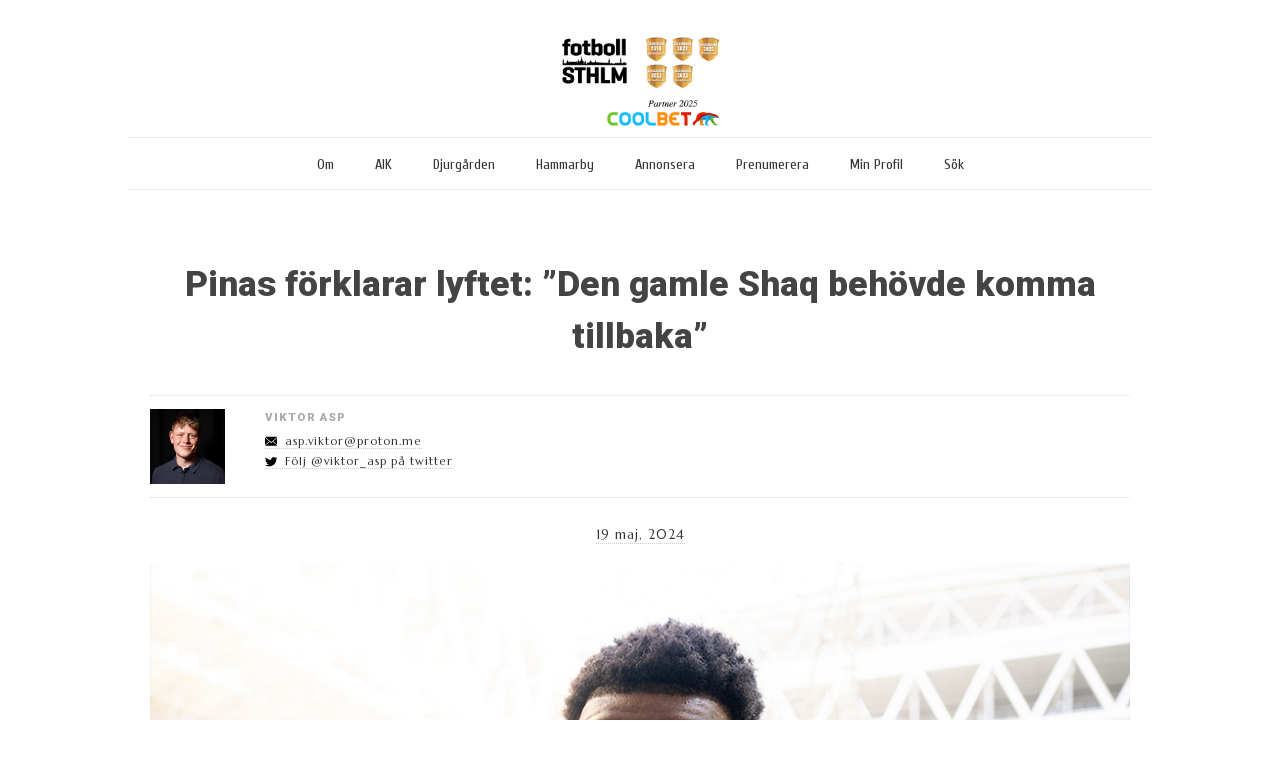

--- FILE ---
content_type: text/html; charset=UTF-8
request_url: https://fotbollsthlm.se/hammarby/pinas-forklarar-lyftet-den-gamle-shaq-behovde-komma-tillbaka/
body_size: 21479
content:
<!doctype html>

<html lang="sv-SE">

<head>
    <meta charset="UTF-8">

    
        <meta name="viewport" content="width=device-width, initial-scale=1, maximum-scale=1">

    
    <meta http-equiv="X-UA-Compatible" content="IE=edge,chrome=1">

    <title>Pinas förklarar lyftet: ”Den gamle Shaq behövde komma tillbaka” - Fotboll Sthlm</title>

    <!--[if lte IE 9]>
        <script src="https://fotbollsthlm.se/wp-content/themes/read/js/html5shiv.js"></script>
        <script src="https://fotbollsthlm.se/wp-content/themes/read/js/selectivizr-min.js"></script>
    <![endif]-->

    
    <meta name='robots' content='max-image-preview:large' />

	<!-- This site is optimized with the Yoast SEO plugin v14.4.1 - https://yoast.com/wordpress/plugins/seo/ -->
	<meta name="robots" content="index, follow" />
	<meta name="googlebot" content="index, follow, max-snippet:-1, max-image-preview:large, max-video-preview:-1" />
	<meta name="bingbot" content="index, follow, max-snippet:-1, max-image-preview:large, max-video-preview:-1" />
	<link rel="canonical" href="https://fotbollsthlm.se/hammarby/pinas-forklarar-lyftet-den-gamle-shaq-behovde-komma-tillbaka/" />
	<meta property="og:locale" content="sv_SE" />
	<meta property="og:type" content="article" />
	<meta property="og:title" content="Pinas förklarar lyftet: ”Den gamle Shaq behövde komma tillbaka” - Fotboll Sthlm" />
	<meta property="og:description" content="PLUS. Bänkad i fjol, given nu. Shaquille Pinas lyft kom efter en bra dos självkritik." />
	<meta property="og:url" content="https://fotbollsthlm.se/hammarby/pinas-forklarar-lyftet-den-gamle-shaq-behovde-komma-tillbaka/" />
	<meta property="og:site_name" content="Fotboll Sthlm" />
	<meta property="article:publisher" content="https://www.facebook.com/fotbollsthlm/" />
	<meta property="article:published_time" content="2024-05-19T16:30:37+00:00" />
	<meta property="article:modified_time" content="2024-05-19T16:30:38+00:00" />
	<meta property="og:image" content="https://fotbollsthlm.se/wp-content/uploads/2024/05/pinas.jpg" />
	<meta property="og:image:width" content="1000" />
	<meta property="og:image:height" content="650" />
	<meta name="twitter:card" content="summary_large_image" />
	<meta name="twitter:creator" content="@fotbollsthlm" />
	<meta name="twitter:site" content="@fotbollsthlm" />
	<script type="application/ld+json" class="yoast-schema-graph">{"@context":"https://schema.org","@graph":[{"@type":"WebSite","@id":"https://fotbollsthlm.se/#website","url":"https://fotbollsthlm.se/","name":"Fotboll Sthlm","description":"Allt om AIK, Djurg\u00e5rden och Hammarby","potentialAction":[{"@type":"SearchAction","target":"https://fotbollsthlm.se/?s={search_term_string}","query-input":"required name=search_term_string"}],"inLanguage":"sv-SE"},{"@type":"ImageObject","@id":"https://fotbollsthlm.se/hammarby/pinas-forklarar-lyftet-den-gamle-shaq-behovde-komma-tillbaka/#primaryimage","inLanguage":"sv-SE","url":"https://fotbollsthlm.se/wp-content/uploads/2024/05/pinas.jpg","width":1000,"height":650},{"@type":"WebPage","@id":"https://fotbollsthlm.se/hammarby/pinas-forklarar-lyftet-den-gamle-shaq-behovde-komma-tillbaka/#webpage","url":"https://fotbollsthlm.se/hammarby/pinas-forklarar-lyftet-den-gamle-shaq-behovde-komma-tillbaka/","name":"Pinas f\u00f6rklarar lyftet: \u201dDen gamle Shaq beh\u00f6vde komma tillbaka\u201d - Fotboll Sthlm","isPartOf":{"@id":"https://fotbollsthlm.se/#website"},"primaryImageOfPage":{"@id":"https://fotbollsthlm.se/hammarby/pinas-forklarar-lyftet-den-gamle-shaq-behovde-komma-tillbaka/#primaryimage"},"datePublished":"2024-05-19T16:30:37+00:00","dateModified":"2024-05-19T16:30:38+00:00","author":{"@id":"https://fotbollsthlm.se/#/schema/person/5c176a186e29e2bb76f2b2a43ee52273"},"inLanguage":"sv-SE","potentialAction":[{"@type":"ReadAction","target":["https://fotbollsthlm.se/hammarby/pinas-forklarar-lyftet-den-gamle-shaq-behovde-komma-tillbaka/"]}]},{"@type":["Person"],"@id":"https://fotbollsthlm.se/#/schema/person/5c176a186e29e2bb76f2b2a43ee52273","name":"Viktor Asp","image":{"@type":"ImageObject","@id":"https://fotbollsthlm.se/#personlogo","inLanguage":"sv-SE","url":"https://fotbollsthlm.se/wp-content/uploads/2023/02/viktor-asp-300x300-1-114x114.png","caption":"Viktor Asp"}}]}</script>
	<!-- / Yoast SEO plugin. -->


<link rel='dns-prefetch' href='//js.stripe.com' />
<link rel='dns-prefetch' href='//fonts.googleapis.com' />
<link rel="alternate" type="application/rss+xml" title="Fotboll Sthlm &raquo; Webbflöde" href="https://fotbollsthlm.se/feed/" />
<link rel="alternate" type="application/rss+xml" title="Fotboll Sthlm &raquo; Kommentarsflöde" href="https://fotbollsthlm.se/comments/feed/" />
<link rel="alternate" title="oEmbed (JSON)" type="application/json+oembed" href="https://fotbollsthlm.se/wp-json/oembed/1.0/embed?url=https%3A%2F%2Ffotbollsthlm.se%2Fhammarby%2Fpinas-forklarar-lyftet-den-gamle-shaq-behovde-komma-tillbaka%2F" />
<link rel="alternate" title="oEmbed (XML)" type="text/xml+oembed" href="https://fotbollsthlm.se/wp-json/oembed/1.0/embed?url=https%3A%2F%2Ffotbollsthlm.se%2Fhammarby%2Fpinas-forklarar-lyftet-den-gamle-shaq-behovde-komma-tillbaka%2F&#038;format=xml" />
<!-- This site uses the Google Analytics by ExactMetrics plugin v6.1.0 - Using Analytics tracking - https://www.exactmetrics.com/ -->
<!-- Note: ExactMetrics is not currently configured on this site. The site owner needs to authenticate with Google Analytics in the ExactMetrics settings panel. -->
<!-- No UA code set -->
<!-- / Google Analytics by ExactMetrics -->
<!-- fotbollsthlm.se is managing ads with Advanced Ads 2.0.14 – https://wpadvancedads.com/ --><script id="fotbo-ready">
			window.advanced_ads_ready=function(e,a){a=a||"complete";var d=function(e){return"interactive"===a?"loading"!==e:"complete"===e};d(document.readyState)?e():document.addEventListener("readystatechange",(function(a){d(a.target.readyState)&&e()}),{once:"interactive"===a})},window.advanced_ads_ready_queue=window.advanced_ads_ready_queue||[];		</script>
		<style id='wp-img-auto-sizes-contain-inline-css' type='text/css'>
img:is([sizes=auto i],[sizes^="auto," i]){contain-intrinsic-size:3000px 1500px}
/*# sourceURL=wp-img-auto-sizes-contain-inline-css */
</style>
<style id='wp-emoji-styles-inline-css' type='text/css'>

	img.wp-smiley, img.emoji {
		display: inline !important;
		border: none !important;
		box-shadow: none !important;
		height: 1em !important;
		width: 1em !important;
		margin: 0 0.07em !important;
		vertical-align: -0.1em !important;
		background: none !important;
		padding: 0 !important;
	}
/*# sourceURL=wp-emoji-styles-inline-css */
</style>
<style id='wp-block-library-inline-css' type='text/css'>
:root{--wp-block-synced-color:#7a00df;--wp-block-synced-color--rgb:122,0,223;--wp-bound-block-color:var(--wp-block-synced-color);--wp-editor-canvas-background:#ddd;--wp-admin-theme-color:#007cba;--wp-admin-theme-color--rgb:0,124,186;--wp-admin-theme-color-darker-10:#006ba1;--wp-admin-theme-color-darker-10--rgb:0,107,160.5;--wp-admin-theme-color-darker-20:#005a87;--wp-admin-theme-color-darker-20--rgb:0,90,135;--wp-admin-border-width-focus:2px}@media (min-resolution:192dpi){:root{--wp-admin-border-width-focus:1.5px}}.wp-element-button{cursor:pointer}:root .has-very-light-gray-background-color{background-color:#eee}:root .has-very-dark-gray-background-color{background-color:#313131}:root .has-very-light-gray-color{color:#eee}:root .has-very-dark-gray-color{color:#313131}:root .has-vivid-green-cyan-to-vivid-cyan-blue-gradient-background{background:linear-gradient(135deg,#00d084,#0693e3)}:root .has-purple-crush-gradient-background{background:linear-gradient(135deg,#34e2e4,#4721fb 50%,#ab1dfe)}:root .has-hazy-dawn-gradient-background{background:linear-gradient(135deg,#faaca8,#dad0ec)}:root .has-subdued-olive-gradient-background{background:linear-gradient(135deg,#fafae1,#67a671)}:root .has-atomic-cream-gradient-background{background:linear-gradient(135deg,#fdd79a,#004a59)}:root .has-nightshade-gradient-background{background:linear-gradient(135deg,#330968,#31cdcf)}:root .has-midnight-gradient-background{background:linear-gradient(135deg,#020381,#2874fc)}:root{--wp--preset--font-size--normal:16px;--wp--preset--font-size--huge:42px}.has-regular-font-size{font-size:1em}.has-larger-font-size{font-size:2.625em}.has-normal-font-size{font-size:var(--wp--preset--font-size--normal)}.has-huge-font-size{font-size:var(--wp--preset--font-size--huge)}.has-text-align-center{text-align:center}.has-text-align-left{text-align:left}.has-text-align-right{text-align:right}.has-fit-text{white-space:nowrap!important}#end-resizable-editor-section{display:none}.aligncenter{clear:both}.items-justified-left{justify-content:flex-start}.items-justified-center{justify-content:center}.items-justified-right{justify-content:flex-end}.items-justified-space-between{justify-content:space-between}.screen-reader-text{border:0;clip-path:inset(50%);height:1px;margin:-1px;overflow:hidden;padding:0;position:absolute;width:1px;word-wrap:normal!important}.screen-reader-text:focus{background-color:#ddd;clip-path:none;color:#444;display:block;font-size:1em;height:auto;left:5px;line-height:normal;padding:15px 23px 14px;text-decoration:none;top:5px;width:auto;z-index:100000}html :where(.has-border-color){border-style:solid}html :where([style*=border-top-color]){border-top-style:solid}html :where([style*=border-right-color]){border-right-style:solid}html :where([style*=border-bottom-color]){border-bottom-style:solid}html :where([style*=border-left-color]){border-left-style:solid}html :where([style*=border-width]){border-style:solid}html :where([style*=border-top-width]){border-top-style:solid}html :where([style*=border-right-width]){border-right-style:solid}html :where([style*=border-bottom-width]){border-bottom-style:solid}html :where([style*=border-left-width]){border-left-style:solid}html :where(img[class*=wp-image-]){height:auto;max-width:100%}:where(figure){margin:0 0 1em}html :where(.is-position-sticky){--wp-admin--admin-bar--position-offset:var(--wp-admin--admin-bar--height,0px)}@media screen and (max-width:600px){html :where(.is-position-sticky){--wp-admin--admin-bar--position-offset:0px}}

/*# sourceURL=wp-block-library-inline-css */
</style><style id='global-styles-inline-css' type='text/css'>
:root{--wp--preset--aspect-ratio--square: 1;--wp--preset--aspect-ratio--4-3: 4/3;--wp--preset--aspect-ratio--3-4: 3/4;--wp--preset--aspect-ratio--3-2: 3/2;--wp--preset--aspect-ratio--2-3: 2/3;--wp--preset--aspect-ratio--16-9: 16/9;--wp--preset--aspect-ratio--9-16: 9/16;--wp--preset--color--black: #000000;--wp--preset--color--cyan-bluish-gray: #abb8c3;--wp--preset--color--white: #ffffff;--wp--preset--color--pale-pink: #f78da7;--wp--preset--color--vivid-red: #cf2e2e;--wp--preset--color--luminous-vivid-orange: #ff6900;--wp--preset--color--luminous-vivid-amber: #fcb900;--wp--preset--color--light-green-cyan: #7bdcb5;--wp--preset--color--vivid-green-cyan: #00d084;--wp--preset--color--pale-cyan-blue: #8ed1fc;--wp--preset--color--vivid-cyan-blue: #0693e3;--wp--preset--color--vivid-purple: #9b51e0;--wp--preset--gradient--vivid-cyan-blue-to-vivid-purple: linear-gradient(135deg,rgb(6,147,227) 0%,rgb(155,81,224) 100%);--wp--preset--gradient--light-green-cyan-to-vivid-green-cyan: linear-gradient(135deg,rgb(122,220,180) 0%,rgb(0,208,130) 100%);--wp--preset--gradient--luminous-vivid-amber-to-luminous-vivid-orange: linear-gradient(135deg,rgb(252,185,0) 0%,rgb(255,105,0) 100%);--wp--preset--gradient--luminous-vivid-orange-to-vivid-red: linear-gradient(135deg,rgb(255,105,0) 0%,rgb(207,46,46) 100%);--wp--preset--gradient--very-light-gray-to-cyan-bluish-gray: linear-gradient(135deg,rgb(238,238,238) 0%,rgb(169,184,195) 100%);--wp--preset--gradient--cool-to-warm-spectrum: linear-gradient(135deg,rgb(74,234,220) 0%,rgb(151,120,209) 20%,rgb(207,42,186) 40%,rgb(238,44,130) 60%,rgb(251,105,98) 80%,rgb(254,248,76) 100%);--wp--preset--gradient--blush-light-purple: linear-gradient(135deg,rgb(255,206,236) 0%,rgb(152,150,240) 100%);--wp--preset--gradient--blush-bordeaux: linear-gradient(135deg,rgb(254,205,165) 0%,rgb(254,45,45) 50%,rgb(107,0,62) 100%);--wp--preset--gradient--luminous-dusk: linear-gradient(135deg,rgb(255,203,112) 0%,rgb(199,81,192) 50%,rgb(65,88,208) 100%);--wp--preset--gradient--pale-ocean: linear-gradient(135deg,rgb(255,245,203) 0%,rgb(182,227,212) 50%,rgb(51,167,181) 100%);--wp--preset--gradient--electric-grass: linear-gradient(135deg,rgb(202,248,128) 0%,rgb(113,206,126) 100%);--wp--preset--gradient--midnight: linear-gradient(135deg,rgb(2,3,129) 0%,rgb(40,116,252) 100%);--wp--preset--font-size--small: 13px;--wp--preset--font-size--medium: 20px;--wp--preset--font-size--large: 36px;--wp--preset--font-size--x-large: 42px;--wp--preset--spacing--20: 0.44rem;--wp--preset--spacing--30: 0.67rem;--wp--preset--spacing--40: 1rem;--wp--preset--spacing--50: 1.5rem;--wp--preset--spacing--60: 2.25rem;--wp--preset--spacing--70: 3.38rem;--wp--preset--spacing--80: 5.06rem;--wp--preset--shadow--natural: 6px 6px 9px rgba(0, 0, 0, 0.2);--wp--preset--shadow--deep: 12px 12px 50px rgba(0, 0, 0, 0.4);--wp--preset--shadow--sharp: 6px 6px 0px rgba(0, 0, 0, 0.2);--wp--preset--shadow--outlined: 6px 6px 0px -3px rgb(255, 255, 255), 6px 6px rgb(0, 0, 0);--wp--preset--shadow--crisp: 6px 6px 0px rgb(0, 0, 0);}:where(.is-layout-flex){gap: 0.5em;}:where(.is-layout-grid){gap: 0.5em;}body .is-layout-flex{display: flex;}.is-layout-flex{flex-wrap: wrap;align-items: center;}.is-layout-flex > :is(*, div){margin: 0;}body .is-layout-grid{display: grid;}.is-layout-grid > :is(*, div){margin: 0;}:where(.wp-block-columns.is-layout-flex){gap: 2em;}:where(.wp-block-columns.is-layout-grid){gap: 2em;}:where(.wp-block-post-template.is-layout-flex){gap: 1.25em;}:where(.wp-block-post-template.is-layout-grid){gap: 1.25em;}.has-black-color{color: var(--wp--preset--color--black) !important;}.has-cyan-bluish-gray-color{color: var(--wp--preset--color--cyan-bluish-gray) !important;}.has-white-color{color: var(--wp--preset--color--white) !important;}.has-pale-pink-color{color: var(--wp--preset--color--pale-pink) !important;}.has-vivid-red-color{color: var(--wp--preset--color--vivid-red) !important;}.has-luminous-vivid-orange-color{color: var(--wp--preset--color--luminous-vivid-orange) !important;}.has-luminous-vivid-amber-color{color: var(--wp--preset--color--luminous-vivid-amber) !important;}.has-light-green-cyan-color{color: var(--wp--preset--color--light-green-cyan) !important;}.has-vivid-green-cyan-color{color: var(--wp--preset--color--vivid-green-cyan) !important;}.has-pale-cyan-blue-color{color: var(--wp--preset--color--pale-cyan-blue) !important;}.has-vivid-cyan-blue-color{color: var(--wp--preset--color--vivid-cyan-blue) !important;}.has-vivid-purple-color{color: var(--wp--preset--color--vivid-purple) !important;}.has-black-background-color{background-color: var(--wp--preset--color--black) !important;}.has-cyan-bluish-gray-background-color{background-color: var(--wp--preset--color--cyan-bluish-gray) !important;}.has-white-background-color{background-color: var(--wp--preset--color--white) !important;}.has-pale-pink-background-color{background-color: var(--wp--preset--color--pale-pink) !important;}.has-vivid-red-background-color{background-color: var(--wp--preset--color--vivid-red) !important;}.has-luminous-vivid-orange-background-color{background-color: var(--wp--preset--color--luminous-vivid-orange) !important;}.has-luminous-vivid-amber-background-color{background-color: var(--wp--preset--color--luminous-vivid-amber) !important;}.has-light-green-cyan-background-color{background-color: var(--wp--preset--color--light-green-cyan) !important;}.has-vivid-green-cyan-background-color{background-color: var(--wp--preset--color--vivid-green-cyan) !important;}.has-pale-cyan-blue-background-color{background-color: var(--wp--preset--color--pale-cyan-blue) !important;}.has-vivid-cyan-blue-background-color{background-color: var(--wp--preset--color--vivid-cyan-blue) !important;}.has-vivid-purple-background-color{background-color: var(--wp--preset--color--vivid-purple) !important;}.has-black-border-color{border-color: var(--wp--preset--color--black) !important;}.has-cyan-bluish-gray-border-color{border-color: var(--wp--preset--color--cyan-bluish-gray) !important;}.has-white-border-color{border-color: var(--wp--preset--color--white) !important;}.has-pale-pink-border-color{border-color: var(--wp--preset--color--pale-pink) !important;}.has-vivid-red-border-color{border-color: var(--wp--preset--color--vivid-red) !important;}.has-luminous-vivid-orange-border-color{border-color: var(--wp--preset--color--luminous-vivid-orange) !important;}.has-luminous-vivid-amber-border-color{border-color: var(--wp--preset--color--luminous-vivid-amber) !important;}.has-light-green-cyan-border-color{border-color: var(--wp--preset--color--light-green-cyan) !important;}.has-vivid-green-cyan-border-color{border-color: var(--wp--preset--color--vivid-green-cyan) !important;}.has-pale-cyan-blue-border-color{border-color: var(--wp--preset--color--pale-cyan-blue) !important;}.has-vivid-cyan-blue-border-color{border-color: var(--wp--preset--color--vivid-cyan-blue) !important;}.has-vivid-purple-border-color{border-color: var(--wp--preset--color--vivid-purple) !important;}.has-vivid-cyan-blue-to-vivid-purple-gradient-background{background: var(--wp--preset--gradient--vivid-cyan-blue-to-vivid-purple) !important;}.has-light-green-cyan-to-vivid-green-cyan-gradient-background{background: var(--wp--preset--gradient--light-green-cyan-to-vivid-green-cyan) !important;}.has-luminous-vivid-amber-to-luminous-vivid-orange-gradient-background{background: var(--wp--preset--gradient--luminous-vivid-amber-to-luminous-vivid-orange) !important;}.has-luminous-vivid-orange-to-vivid-red-gradient-background{background: var(--wp--preset--gradient--luminous-vivid-orange-to-vivid-red) !important;}.has-very-light-gray-to-cyan-bluish-gray-gradient-background{background: var(--wp--preset--gradient--very-light-gray-to-cyan-bluish-gray) !important;}.has-cool-to-warm-spectrum-gradient-background{background: var(--wp--preset--gradient--cool-to-warm-spectrum) !important;}.has-blush-light-purple-gradient-background{background: var(--wp--preset--gradient--blush-light-purple) !important;}.has-blush-bordeaux-gradient-background{background: var(--wp--preset--gradient--blush-bordeaux) !important;}.has-luminous-dusk-gradient-background{background: var(--wp--preset--gradient--luminous-dusk) !important;}.has-pale-ocean-gradient-background{background: var(--wp--preset--gradient--pale-ocean) !important;}.has-electric-grass-gradient-background{background: var(--wp--preset--gradient--electric-grass) !important;}.has-midnight-gradient-background{background: var(--wp--preset--gradient--midnight) !important;}.has-small-font-size{font-size: var(--wp--preset--font-size--small) !important;}.has-medium-font-size{font-size: var(--wp--preset--font-size--medium) !important;}.has-large-font-size{font-size: var(--wp--preset--font-size--large) !important;}.has-x-large-font-size{font-size: var(--wp--preset--font-size--x-large) !important;}
/*# sourceURL=global-styles-inline-css */
</style>

<style id='classic-theme-styles-inline-css' type='text/css'>
/*! This file is auto-generated */
.wp-block-button__link{color:#fff;background-color:#32373c;border-radius:9999px;box-shadow:none;text-decoration:none;padding:calc(.667em + 2px) calc(1.333em + 2px);font-size:1.125em}.wp-block-file__button{background:#32373c;color:#fff;text-decoration:none}
/*# sourceURL=/wp-includes/css/classic-themes.min.css */
</style>
<link rel='stylesheet' id='simple-banner-style-css' href='https://fotbollsthlm.se/wp-content/plugins/simple-banner/simple-banner.css?ver=3.0.4' type='text/css' media='all' />
<link rel='stylesheet' id='ppress-frontend-css' href='https://fotbollsthlm.se/wp-content/plugins/wp-user-avatar/assets/css/frontend.min.css?ver=4.16.8' type='text/css' media='all' />
<link rel='stylesheet' id='ppress-flatpickr-css' href='https://fotbollsthlm.se/wp-content/plugins/wp-user-avatar/assets/flatpickr/flatpickr.min.css?ver=4.16.8' type='text/css' media='all' />
<link rel='stylesheet' id='ppress-select2-css' href='https://fotbollsthlm.se/wp-content/plugins/wp-user-avatar/assets/select2/select2.min.css?ver=6.9' type='text/css' media='all' />
<link rel='stylesheet' id='issuem-leaky-paywall-css' href='https://fotbollsthlm.se/wp-content/plugins/leaky-paywall//css/issuem-leaky-paywall.css?ver=4.15.9' type='text/css' media='all' />
<link rel='stylesheet' id='leaky-paywall-trials-css' href='https://fotbollsthlm.se/wp-content/plugins/leaky-paywall-trials//css/style.css?ver=1.7.0' type='text/css' media='all' />
<link rel='stylesheet' id='unifrakturmaguntia-css' href='//fonts.googleapis.com/css?family=UnifrakturMaguntia' type='text/css' media='all' />
<link rel='stylesheet' id='coustard-css' href='//fonts.googleapis.com/css?family=Coustard' type='text/css' media='all' />
<link rel='stylesheet' id='lora-css' href='//fonts.googleapis.com/css?family=Lora:400,700,400italic,700italic' type='text/css' media='all' />
<link rel='stylesheet' id='print-css' href='https://fotbollsthlm.se/wp-content/themes/read/css/print.css' type='text/css' media='print' />
<link rel='stylesheet' id='grid-css' href='https://fotbollsthlm.se/wp-content/themes/read/css/grid.css' type='text/css' media='all' />
<link rel='stylesheet' id='normalize-css' href='https://fotbollsthlm.se/wp-content/themes/read/css/normalize.css' type='text/css' media='all' />
<link rel='stylesheet' id='font-awesome-css' href='https://fotbollsthlm.se/wp-content/themes/read/css/font-awesome.css' type='text/css' media='all' />
<link rel='stylesheet' id='google-code-prettify-css' href='https://fotbollsthlm.se/wp-content/themes/read/js/google-code-prettify/prettify.css' type='text/css' media='all' />
<link rel='stylesheet' id='uniform-css' href='https://fotbollsthlm.se/wp-content/themes/read/css/uniform.default.css' type='text/css' media='all' />
<link rel='stylesheet' id='flexslider-css' href='https://fotbollsthlm.se/wp-content/themes/read/css/flexslider.css' type='text/css' media='all' />
<link rel='stylesheet' id='gamma-gallery-css' href='https://fotbollsthlm.se/wp-content/themes/read/css/gamma-gallery.css' type='text/css' media='all' />
<link rel='stylesheet' id='main-css' href='https://fotbollsthlm.se/wp-content/themes/read/css/main.css' type='text/css' media='all' />
<link rel='stylesheet' id='fancybox-css' href='https://fotbollsthlm.se/wp-content/themes/read/css/jquery.fancybox-1.3.4.css' type='text/css' media='all' />
<link rel='stylesheet' id='wp-fix-css' href='https://fotbollsthlm.se/wp-content/themes/read/css/wp-fix.css' type='text/css' media='all' />
<link rel='stylesheet' id='fotbollsthlm-css' href='https://fotbollsthlm.se/wp-content/themes/fotbollsthlm/style.css?ver=1765831340' type='text/css' media='all' />
<script>if (document.location.protocol != "https:") {document.location = document.URL.replace(/^http:/i, "https:");}</script><script type="text/javascript" src="https://fotbollsthlm.se/wp-includes/js/jquery/jquery.min.js?ver=3.7.1" id="jquery-core-js"></script>
<script type="text/javascript" src="https://fotbollsthlm.se/wp-includes/js/jquery/jquery-migrate.min.js?ver=3.4.1" id="jquery-migrate-js"></script>
<script type="text/javascript" id="simple-banner-script-js-before">
/* <![CDATA[ */
const simpleBannerScriptParams = {"pro_version_enabled":"","debug_mode":"","id":117038,"version":"3.0.4","banner_params":[{"hide_simple_banner":"yes","simple_banner_prepend_element":"body","simple_banner_position":"static","header_margin":"","header_padding":"","wp_body_open_enabled":"","wp_body_open":true,"simple_banner_z_index":"","simple_banner_text":"","disabled_on_current_page":false,"disabled_pages_array":[],"is_current_page_a_post":true,"disabled_on_posts":"","simple_banner_disabled_page_paths":"","simple_banner_font_size":"","simple_banner_color":"","simple_banner_text_color":"","simple_banner_link_color":"","simple_banner_close_color":"","simple_banner_custom_css":"","simple_banner_scrolling_custom_css":"","simple_banner_text_custom_css":"","simple_banner_button_css":"","site_custom_css":"","keep_site_custom_css":"","site_custom_js":"","keep_site_custom_js":"","close_button_enabled":"","close_button_expiration":"","close_button_cookie_set":false,"current_date":{"date":"2026-01-20 10:56:21.252353","timezone_type":3,"timezone":"UTC"},"start_date":{"date":"2026-01-20 10:56:21.252360","timezone_type":3,"timezone":"UTC"},"end_date":{"date":"2026-01-20 10:56:21.252364","timezone_type":3,"timezone":"UTC"},"simple_banner_start_after_date":"","simple_banner_remove_after_date":"","simple_banner_insert_inside_element":""}]}
//# sourceURL=simple-banner-script-js-before
/* ]]> */
</script>
<script type="text/javascript" src="https://fotbollsthlm.se/wp-content/plugins/simple-banner/simple-banner.js?ver=3.0.4" id="simple-banner-script-js"></script>
<script type="text/javascript" src="https://fotbollsthlm.se/wp-content/plugins/wp-user-avatar/assets/flatpickr/flatpickr.min.js?ver=4.16.8" id="ppress-flatpickr-js"></script>
<script type="text/javascript" src="https://fotbollsthlm.se/wp-content/plugins/wp-user-avatar/assets/select2/select2.min.js?ver=4.16.8" id="ppress-select2-js"></script>
<script type="text/javascript" id="leaky_paywall_script-js-extra">
/* <![CDATA[ */
var leaky_paywall_script_ajax = {"ajaxurl":"/wp-admin/admin-ajax.php","stripe_pk":"pk_live_sNL1YmVsNPZm8Zxnid9oiLFE00iDhQQleU"};
//# sourceURL=leaky_paywall_script-js-extra
/* ]]> */
</script>
<script type="text/javascript" src="https://fotbollsthlm.se/wp-content/plugins/leaky-paywall/js/script.js?ver=4.15.9" id="leaky_paywall_script-js"></script>
<script type="text/javascript" id="lp_registration_redirect-js-extra">
/* <![CDATA[ */
var lp_registration_redirect_ajax = {"ajaxurl":"/wp-admin/admin-ajax.php"};
//# sourceURL=lp_registration_redirect-js-extra
/* ]]> */
</script>
<script type="text/javascript" src="https://fotbollsthlm.se/wp-content/plugins/leaky-paywall-registration-redirect/js/leaky-paywall-registration-redirect.js?ver=1.2.0" id="lp_registration_redirect-js"></script>
<script type="text/javascript" src="https://js.stripe.com/v3/?ver=6.9" id="stripe-js"></script>
<link rel="https://api.w.org/" href="https://fotbollsthlm.se/wp-json/" /><link rel="alternate" title="JSON" type="application/json" href="https://fotbollsthlm.se/wp-json/wp/v2/posts/117038" /><link rel="EditURI" type="application/rsd+xml" title="RSD" href="https://fotbollsthlm.se/xmlrpc.php?rsd" />
<meta name="generator" content="WordPress 6.9" />
<link rel='shortlink' href='https://fotbollsthlm.se/?p=117038' />

		<script>
			(function(i,s,o,g,r,a,m){i['GoogleAnalyticsObject']=r;i[r]=i[r]||function(){
			(i[r].q=i[r].q||[]).push(arguments)},i[r].l=1*new Date();a=s.createElement(o),
			m=s.getElementsByTagName(o)[0];a.async=1;a.src=g;m.parentNode.insertBefore(a,m)
			})(window,document,'script','https://www.google-analytics.com/analytics.js','ga');
			ga('create', 'UA-118908081-1', 'auto');
			ga('send', 'pageview');
		</script>

	<style id="simple-banner-hide" type="text/css">.simple-banner{display:none;}</style><style id="simple-banner-position" type="text/css">.simple-banner{position:static;}</style><style id="simple-banner-background-color" type="text/css">.simple-banner{background: #024985;}</style><style id="simple-banner-text-color" type="text/css">.simple-banner .simple-banner-text{color: #ffffff;}</style><style id="simple-banner-link-color" type="text/css">.simple-banner .simple-banner-text a{color:#f16521;}</style><style id="simple-banner-z-index" type="text/css">.simple-banner{z-index: 99999;}</style><style id="simple-banner-site-custom-css-dummy" type="text/css"></style><script id="simple-banner-site-custom-js-dummy" type="text/javascript"></script>
        <script type="text/javascript">
            var jQueryMigrateHelperHasSentDowngrade = false;

			window.onerror = function( msg, url, line, col, error ) {
				// Break out early, do not processing if a downgrade reqeust was already sent.
				if ( jQueryMigrateHelperHasSentDowngrade ) {
					return true;
                }

				var xhr = new XMLHttpRequest();
				var nonce = '451a6e0944';
				var jQueryFunctions = [
					'andSelf',
					'browser',
					'live',
					'boxModel',
					'support.boxModel',
					'size',
					'swap',
					'clean',
					'sub',
                ];
				var match_pattern = /\)\.(.+?) is not a function/;
                var erroredFunction = msg.match( match_pattern );

                // If there was no matching functions, do not try to downgrade.
                if ( typeof erroredFunction !== 'object' || typeof erroredFunction[1] === "undefined" || -1 === jQueryFunctions.indexOf( erroredFunction[1] ) ) {
                    return true;
                }

                // Set that we've now attempted a downgrade request.
                jQueryMigrateHelperHasSentDowngrade = true;

				xhr.open( 'POST', 'https://fotbollsthlm.se/wp-admin/admin-ajax.php' );
				xhr.setRequestHeader( 'Content-Type', 'application/x-www-form-urlencoded' );
				xhr.onload = function () {
					var response,
                        reload = false;

					if ( 200 === xhr.status ) {
                        try {
                        	response = JSON.parse( xhr.response );

                        	reload = response.data.reload;
                        } catch ( e ) {
                        	reload = false;
                        }
                    }

					// Automatically reload the page if a deprecation caused an automatic downgrade, ensure visitors get the best possible experience.
					if ( reload ) {
						location.reload();
                    }
				};

				xhr.send( encodeURI( 'action=jquery-migrate-downgrade-version&_wpnonce=' + nonce ) );

				// Suppress error alerts in older browsers
				return true;
			}
        </script>

		
<link rel="stylesheet" type="text/css" href="https://fotbollsthlm.se/wp-content/themes/fotbollsthlm/style.css">

		
<link rel="stylesheet" type="text/css" href="//fonts.googleapis.com/css?family=Taprom">
<link rel="stylesheet" type="text/css" href="//fonts.googleapis.com/css?family=Roboto">
<link rel="stylesheet" type="text/css" href="//fonts.googleapis.com/css?family=Cuprum">
<link rel="stylesheet" type="text/css" href="//fonts.googleapis.com/css?family=Marcellus">
<style type="text/css">
a { color: #000000; }

a:hover { color: #a35208; }

.main-navigation ul .current_page_item > a, .main-navigation ul .current-menu-item > a { color: #cc3300; }

h1.site-title, h1.site-title a { font-family: "Taprom", Georgia, serif; }

h1, h2, h3, h4, h5, h6 { font-family: "Roboto", Georgia, serif; }

.main-navigation ul li { font-family: "Cuprum", Georgia, serif; }

html { font-family: "Marcellus", Georgia, serif; }
</style>
		      <meta name="onesignal" content="wordpress-plugin"/>
            <script>

      window.OneSignal = window.OneSignal || [];

      OneSignal.push( function() {
        OneSignal.SERVICE_WORKER_UPDATER_PATH = "OneSignalSDKUpdaterWorker.js.php";
        OneSignal.SERVICE_WORKER_PATH = "OneSignalSDKWorker.js.php";
        OneSignal.SERVICE_WORKER_PARAM = { scope: '/' };

        OneSignal.setDefaultNotificationUrl("https://fotbollsthlm.se");
        var oneSignal_options = {};
        window._oneSignalInitOptions = oneSignal_options;

        oneSignal_options['wordpress'] = true;
oneSignal_options['appId'] = 'cbdb23f4-0011-4484-9fa9-adfbe7122847';
oneSignal_options['welcomeNotification'] = { };
oneSignal_options['welcomeNotification']['title'] = "";
oneSignal_options['welcomeNotification']['message'] = "";
oneSignal_options['path'] = "https://fotbollsthlm.se/wp-content/plugins/onesignal-free-web-push-notifications/sdk_files/";
oneSignal_options['promptOptions'] = { };
oneSignal_options['notifyButton'] = { };
oneSignal_options['notifyButton']['enable'] = true;
oneSignal_options['notifyButton']['position'] = 'bottom-right';
oneSignal_options['notifyButton']['theme'] = 'default';
oneSignal_options['notifyButton']['size'] = 'medium';
oneSignal_options['notifyButton']['showCredit'] = true;
oneSignal_options['notifyButton']['text'] = {};
                OneSignal.init(window._oneSignalInitOptions);
                      });

      function documentInitOneSignal() {
        var oneSignal_elements = document.getElementsByClassName("OneSignal-prompt");

        var oneSignalLinkClickHandler = function(event) { OneSignal.push(['registerForPushNotifications']); event.preventDefault(); };        for(var i = 0; i < oneSignal_elements.length; i++)
          oneSignal_elements[i].addEventListener('click', oneSignalLinkClickHandler, false);
      }

      if (document.readyState === 'complete') {
           documentInitOneSignal();
      }
      else {
           window.addEventListener("load", function(event){
               documentInitOneSignal();
          });
      }
    </script>
<link rel="icon" href="https://fotbollsthlm.se/wp-content/uploads/2024/04/cropped-logga_fotboll_sthlm-fem-skoldar-1-32x32.jpg" sizes="32x32" />
<link rel="icon" href="https://fotbollsthlm.se/wp-content/uploads/2024/04/cropped-logga_fotboll_sthlm-fem-skoldar-1-192x192.jpg" sizes="192x192" />
<link rel="apple-touch-icon" href="https://fotbollsthlm.se/wp-content/uploads/2024/04/cropped-logga_fotboll_sthlm-fem-skoldar-1-180x180.jpg" />
<meta name="msapplication-TileImage" content="https://fotbollsthlm.se/wp-content/uploads/2024/04/cropped-logga_fotboll_sthlm-fem-skoldar-1-270x270.jpg" />
		<style type="text/css" id="wp-custom-css">
			
.subscription-options-title{
	display:none;
}
.leaky_paywall_subscription_option{
	width:21em;
}
.leaky_paywall_subscription_allowed_content{
	text-align:left;
}
.leaky_paywall_message_wrap{
	background: linear-gradient(to bottom, rgba(255,255,255,0), rgba(255,255,255,0.5) 0.5em, #fff 5.5em, #fff 100%);
	margin: -2em auto 2em;
	padding: 3em 0 0;
	position: relative;
    width: 100%;
}
#leaky_paywall_message{
box-shadow: none;
    padding: 1.375em;
    border: 1px solid #cccccc;
    -webkit-border-radius: .5em;
    -moz-border-radius: .5em;
    border-radius: .5em;
    background-color: #ffffff;
    color: #333333;
    font-size: 1em;
	line-height: 1.625;}
.tnp-subscription{
	max-width: 100%;
}

#searchform #searchsubmit {
	display: inline-block;
}		</style>
		
    <script async="async" src="https://macro.adnami.io/macro/spec/adsm.macro.4f586877-d496-4dd2-b219-a14dd8b94b57.js"></script>
<script>
    var adsmtag = adsmtag || {};
    adsmtag.cmd = adsmtag.cmd || [];
</script>    <script type="text/javascript">
    function runFullpage() {
        var gptscript = document.createElement('script');
        var leeadsFullpageSlot = "div-leeadsFullpageAd";
        var leeadsTakeoverAdslot;
        var leeadsTakeoverAdSizes;

        gptscript.type = "text/javascript";
        gptscript.async = true;
        gptscript.src = "https://securepubads.g.doubleclick.net/tag/js/gpt.js";

        var node = document.getElementsByTagName('script')[0];
        node.parentNode.insertBefore(gptscript, node);

        function leeadsAdClosePlaceholder() {
            var leeadsAdElement = document.getElementById(leeadsFullpageSlot);
            if (leeadsAdElement !== null) {
                leeadsAdElement.parentNode.removeChild(leeadsAdElement);
            }
        }

        if (window.innerWidth > 768) {
            leeadsTakeoverAdslot = '/3953516,22479021280/fotboll_sthlm/helsidadesk'; // DESKTOP adslot.
            leeadsTakeoverAdSizes = [
                [1, 1],
                [1920, 1080]
            ];
        } else {
            leeadsTakeoverAdslot = '/3953516,22479021280/fotboll_sthlm/helsidamob'; // MOBILA adslot.
            leeadsTakeoverAdSizes = [
                [1, 1],
                [1080, 1920]
            ];
        }

        var leeadsbody = document.body;
        var leeadsChild = leeadsbody.firstElementChild;
        var leeadsdiv = document.createElement('div');
        leeadsdiv.id = leeadsFullpageSlot;
        leeadsdiv.style.width = "1px";
        leeadsdiv.style.height = "1px";
        leeadsbody.insertBefore(leeadsdiv, leeadsChild);

        window.googletag = window.googletag || {
            cmd: []
        };

        window.googletag.cmd.push(function() {
            window.googletag.pubads().enableSingleRequest();
            window.googletag.pubads().collapseEmptyDivs();
            window.googletag.enableServices();
            window.googletag.pubads().addEventListener('slotRenderEnded', function(event) {
                if (event.slot.getSlotElementId() !== leeadsFullpageSlot) return;

                if (event.isEmpty == false) {
                    console.log("Closing ", leeadsFullpageSlot, event.slot.getSlotElementId());
                    setTimeout(function() {
                        leeadsAdClosePlaceholder();
                    }, 21000); // Timeout function for when to remove ad (21s)
                }
            });
            var adSlot = window.googletag.defineSlot(leeadsTakeoverAdslot, leeadsTakeoverAdSizes, leeadsFullpageSlot);
            adSlot.addService(window.googletag.pubads());

            window.googletag.display(adSlot);

            if (window.googletag.pubads().isInitialLoadDisabled()) {
                window.googletag.pubads().refresh([adSlot]);
            }
        });
    }
    jQuery(document).ready(function() {
        runFullpage();
    });
</script>    <script async='async' src='https://lwadm.com/lw/pbjs?pid=8f62c6cb-772b-46af-b159-1775d116cc61'></script>
<script type='text/javascript'>
    var lwhble = lwhble || {
        cmd: []
    };
</script>    <script async src="https://source.advisible.com/10123909/main.js"></script></head>

<body data-rsssl=1 class="wp-singular post-template-default single single-post postid-117038 single-format-standard wp-theme-read wp-child-theme-fotbollsthlm">

    
    <div id="page" class="hfeed site">
        <header class="site-header wrapper" role="banner">
            <div class="row">
                <hgroup>
                    <h1 class="site-title">
                                                    <a rel="home" href="https://fotbollsthlm.se/">
                                <img alt="Fotboll Sthlm" src="https://fotbollsthlm.se/wp-content/uploads/2025/03/coolbet_header_NY.jpg">
                            </a>
                                            </h1>
                    <!-- end .site-title -->
					
                    <h2 class="site-description">
                        Allt om AIK, Djurgården och Hammarby                    </h2>
                    <!-- end .site-description -->
                </hgroup>

                
                <nav id="site-navigation" class="main-navigation" role="navigation">
                    <ul id="nav" class="menu-custom"><li id="menu-item-15" class="menu-item menu-item-type-post_type menu-item-object-page menu-item-15"><a href="https://fotbollsthlm.se/about/">Om</a></li>
<li id="menu-item-36" class="menu-item menu-item-type-taxonomy menu-item-object-post_tag menu-item-36"><a href="https://fotbollsthlm.se/tag/aik/">AIK</a></li>
<li id="menu-item-37" class="menu-item menu-item-type-taxonomy menu-item-object-post_tag menu-item-37"><a href="https://fotbollsthlm.se/tag/djurgarden/">Djurg&aring;rden</a></li>
<li id="menu-item-38" class="menu-item menu-item-type-taxonomy menu-item-object-post_tag menu-item-38"><a href="https://fotbollsthlm.se/tag/hammarby/">Hammarby</a></li>
<li id="menu-item-56" class="menu-item menu-item-type-post_type menu-item-object-page menu-item-56"><a href="https://fotbollsthlm.se/annonsera/">Annonsera</a></li>
<li id="menu-item-27101" class="menu-item menu-item-type-post_type menu-item-object-page menu-item-27101"><a href="https://fotbollsthlm.se/stotta-fotboll-sthlm/">Prenumerera</a></li>
<li id="menu-item-21232" class="menu-item menu-item-type-post_type menu-item-object-page menu-item-21232"><a href="https://fotbollsthlm.se/min-profil/">Min Profil</a></li>
<li id="menu-item-79413" class="menu-item menu-item-type-custom menu-item-object-custom menu-item-79413"><a href="#searchwp-modal-652ea0d21b1427a1bfa685e40d9bc1de" data-searchwp-modal-trigger="searchwp-modal-652ea0d21b1427a1bfa685e40d9bc1de">S&ouml;k</a></li>
</ul><ul id="secondary_menu_mobile" class="menu-custom"><li class="menu-item menu-item-type-post_type menu-item-object-page menu-item-15"><a href="https://fotbollsthlm.se/about/">Om</a></li>
<li class="menu-item menu-item-type-taxonomy menu-item-object-post_tag menu-item-36"><a href="https://fotbollsthlm.se/tag/aik/">AIK</a></li>
<li class="menu-item menu-item-type-taxonomy menu-item-object-post_tag menu-item-37"><a href="https://fotbollsthlm.se/tag/djurgarden/">Djurg&aring;rden</a></li>
<li class="menu-item menu-item-type-taxonomy menu-item-object-post_tag menu-item-38"><a href="https://fotbollsthlm.se/tag/hammarby/">Hammarby</a></li>
<li class="menu-item menu-item-type-post_type menu-item-object-page menu-item-56"><a href="https://fotbollsthlm.se/annonsera/">Annonsera</a></li>
<li class="menu-item menu-item-type-post_type menu-item-object-page menu-item-27101"><a href="https://fotbollsthlm.se/stotta-fotboll-sthlm/">Prenumerera</a></li>
<li class="menu-item menu-item-type-post_type menu-item-object-page menu-item-21232"><a href="https://fotbollsthlm.se/min-profil/">Min Profil</a></li>
<li class="menu-item menu-item-type-custom menu-item-object-custom menu-item-79413"><a href="#searchwp-modal-652ea0d21b1427a1bfa685e40d9bc1de" data-searchwp-modal-trigger="searchwp-modal-652ea0d21b1427a1bfa685e40d9bc1de">S&ouml;k</a></li>
</ul>                </nav>
                <!-- end #site-navigation -->
            </div>
            <!-- end .row -->
        </header>
        <!-- end .site-header -->

        
        <section id="main" class="middle wrapper">
            <div class="row row-fluid ">
<div id="primary" class="site-content">
    <div id="content" role="main">
        <div class="readable-content blog-single">

            <div id="fotbollsthlm_panorama-1_1" class="leeads-desktop-panorama leeads-desktop-panorama-centered"></div>
<script>
    lwhble.cmd.push(function() {
        lwhble.loadAd({
            tagId: 'fotbollsthlm_panorama-1_1'
        });
    });
</script>
                                <article id="post-117038" class="clearfix post-117038 post type-post status-publish format-standard has-post-thumbnail hentry category-hammarby tag-hammarby tag-plus tag-shaquille-pinas team-hammarby">
                        <header class="entry-header">
                                                        <h1 class="entry-title" >Pinas förklarar lyftet: ”Den gamle Shaq behövde komma tillbaka”</h1>
                        </header>
                        <!-- end .entry-header -->

                        <div class="entry-meta">
                            <!--
									                                                                                                                <span class="post-category">
										                                                                                                                posted in <a href="https://fotbollsthlm.se/category/hammarby/" rel="category tag">Hammarby</a>									                                                                                                                </span>
									                                                                                                                -->
                            <!-- end .post-category -->


                            <aside class="about-author">
    <div class="row-fluid author-bio">
        <div class="span2 author-img">
            <a href="https://fotbollsthlm.se/author/viktorasp/">
                <img data-del="avatar" alt="Viktor Asp" src='https://fotbollsthlm.se/wp-content/uploads/2023/02/viktor-asp-300x300-1.png' class='avatar pp-user-avatar avatar-226 photo ' height='226' width='226'/>            </a>
        </div>
        <!-- end .author-img -->

        <div class="span10 author-info">
            <h4 class="author-name">Viktor Asp</h4>

            <p>
                            </p>

            <p><a href="mailto:asp.viktor@proton.me"><img class="profet-icon" src="https://fotbollsthlm.se/wp-content/themes/fotbollsthlm/assets/images/mail.svg" />asp.viktor@proton.me</a></p>

                            <p class="follow-on-twitter"><a href="https://www.twitter.com/viktor_asp" target="_blank"><img class="profet-icon" src="https://fotbollsthlm.se/wp-content/themes/fotbollsthlm/assets/images/twitter.svg" />Följ @viktor_asp på twitter</a></p>
            
        </div>
        <!-- end .author-info -->
    </div>
    <!-- end .author-bio -->


    <!-- Multiple bylines -->
    
</aside>
<!-- end .about-author -->
                            <span class="post-date">
                                 <a rel="bookmark" title="18:30" href="https://fotbollsthlm.se/hammarby/pinas-forklarar-lyftet-den-gamle-shaq-behovde-komma-tillbaka/"><time class="entry-date" datetime="2012-11-09T23:15:57+00:00">19 maj, 2024</time></a>
                            </span>
                            <!-- end .post-date -->

                            <!--
									                                                                                                                <span class="by-author"> by										                                                                                                                <span class="author vcard">
											                                                                                                                <a class="url fn n" rel="author" title="View all posts by Viktor Asp" href="https://fotbollsthlm.se/author/viktorasp/">Viktor Asp</a>
										                                                                                                                </span>
									                                                                                                                </span>
									                                                                                                                -->
                            <!-- end .by-author -->

                            
                                                    </div>
                        <!-- end .entry-meta -->

                                                    <div class="featured-image">
                                <img width="1000" height="650" src="https://fotbollsthlm.se/wp-content/uploads/2024/05/pinas.jpg" class="attachment-full size-full wp-post-image" alt="Pinas förklarar lyftet: ”Den gamle Shaq behövde komma tillbaka”" title="" decoding="async" srcset="https://fotbollsthlm.se/wp-content/uploads/2024/05/pinas.jpg 1000w, https://fotbollsthlm.se/wp-content/uploads/2024/05/pinas-300x195.jpg 300w, https://fotbollsthlm.se/wp-content/uploads/2024/05/pinas-768x499.jpg 768w, https://fotbollsthlm.se/wp-content/uploads/2024/05/pinas-500x325.jpg 500w, https://fotbollsthlm.se/wp-content/uploads/2024/05/pinas-150x98.jpg 150w, https://fotbollsthlm.se/wp-content/uploads/2024/05/pinas-400x260.jpg 400w, https://fotbollsthlm.se/wp-content/uploads/2024/05/pinas-800x520.jpg 800w, https://fotbollsthlm.se/wp-content/uploads/2024/05/pinas-200x130.jpg 200w" sizes="(max-width: 1000px) 100vw, 1000px" />                            </div>
                            <!-- end .featured-image -->
                        
                        <div class="entry-content clearfix">
                            <p><strong>Efter en höst på bänken var Shaquille Pinas självkritisk.</strong></p>
<p><strong>Men Kim Hellbergs spelstil kände han förtroende för och en skräddarsydd roll på vänsterbacken har höjt prestationerna.</strong></p>
<p><strong>– Det handlar om förtroendet från tränaren, säger 1–0-skytten.</strong></p>
<div class="leaky_paywall_message_wrap"><div id="leaky_paywall_message"><div style="text-align: center; width: 100%">
  
  <span style="color:#757575;">Redan prenumerant?</span> <a href="https://fotbollsthlm.se/login/" style="color:blue;">Logga in</a> <span style="color:#757575;">för att läsa.</span><br>
<br>Eller bli <a href="https://fotbollsthlm.se/plus/" style="color:blue;">Prenumerant</a> 
    <br><br>
• Tillgång till allt material på Fotboll Sthlm <br>
• Löpande prenumeration, utan bindningstid <br>
• 69 kronor för 30 dagar
    </div></div></div>
                                                    </div>
                        <!-- end .entry-content -->

                                                    <footer class="entry-meta post-tags">
                                <a href="https://fotbollsthlm.se/tag/hammarby/" rel="tag">Hammarby</a>, <a href="https://fotbollsthlm.se/tag/plus/" rel="tag">Plus</a>, <a href="https://fotbollsthlm.se/tag/shaquille-pinas/" rel="tag">Shaquille Pinas</a>                            </footer>
                            <!-- end .entry-meta -->
                                            </article>
                    <!-- end .hentry -->

                    <div style="margin-top: 2rem;"><div class="fotbollsthlm-image-container" data-ad-id="3" >
    <p class="text">Annons</p>
    <a href="" target="_blank" class="fotbollsthlm-ad-link">
        <img src="" class="image-mobile">
        <img src="" class="image-desktop">
    </a>
    <div class="script-mobile"></div>
    <div class="script-desktop"></div>
</div></div>
                    <div class="facebook-share-module">
    <p><a href="https://www.facebook.com/sharer/sharer.php?u=https://fotbollsthlm.se/hammarby/pinas-forklarar-lyftet-den-gamle-shaq-behovde-komma-tillbaka/" target="_blank">Dela artikeln på Facebook <svg xmlns="http://www.w3.org/2000/svg" width="24" height="24" viewBox="0 0 24 24"><path d="M9 8h-3v4h3v12h5v-12h3.642l.358-4h-4v-1.667c0-.955.192-1.333 1.115-1.333h2.885v-5h-3.808c-3.596 0-5.192 1.583-5.192 4.615v3.385z"/></svg></a></p>
</div>
                    <div data-adk-container="native-scroll"></div>

                    <div class="blog-masonry">
                        <article class="related-post-item clearfix hentry loop-mobile-leeads" data-leeads-index="1">
            <div id="fotbollsthlm_mobil-1" class="loop-mobile-leeads-inner"></div>
        <script>
            lwhble.cmd.push(function() {
                //console.log('Loading leead fotbollsthlm_mobile-mobil-1_1');
                lwhble.loadAd({
                    tagId: 'fotbollsthlm_mobil-1'
                });
            });
        </script>
    </article><article id="post-117038" data-post-id="144608" class="related-post-item clearfix hentry post-117038 post type-post status-publish format-standard has-post-thumbnail category-hammarby tag-hammarby tag-plus tag-shaquille-pinas team-hammarby">
    <header class="entry-header">
        <h1 class="entry-title">
                        <a  href="https://fotbollsthlm.se/hammarby/hela-varlden-ska-komma-ihag-mig-kone-siktar-hogt/" rel="bookmark">”Hela världen ska komma ihåg mig” – Koné siktar högt</a>
        </h1>
    </header>

    <footer class="entry-meta">
        <span class="post-category">
            posted in         </span>
        <span class="post-date">
            on
            <a href="https://fotbollsthlm.se/hammarby/hela-varlden-ska-komma-ihag-mig-kone-siktar-hogt/" rel="bookmark">
                <time class="entry-date" datetime="2026-01-20T11:45:20+01:00">
                    2026-01-20T11:45:20+01:00                </time>
            </a>
        </span>
        <span class="by-author">
            by
            <span class="author vcard">
                <a class="url fn n" href="https://fotbollsthlm.se/author/viktorasp/" title="View all posts by " rel="author">
                    Viktor Asp                </a>
            </span>
        </span>
                    </footer>

            <div class="featured-image">
            <a href="https://fotbollsthlm.se/hammarby/hela-varlden-ska-komma-ihag-mig-kone-siktar-hogt/">
                <img width="500" height="325" src="https://fotbollsthlm.se/wp-content/uploads/2026/01/sorou_kone_hammarby-500x325.jpg" class="attachment-pixelwars__image_size_1 size-pixelwars__image_size_1 wp-post-image" alt="" decoding="async" srcset="https://fotbollsthlm.se/wp-content/uploads/2026/01/sorou_kone_hammarby-500x325.jpg 500w, https://fotbollsthlm.se/wp-content/uploads/2026/01/sorou_kone_hammarby-300x195.jpg 300w, https://fotbollsthlm.se/wp-content/uploads/2026/01/sorou_kone_hammarby-768x499.jpg 768w, https://fotbollsthlm.se/wp-content/uploads/2026/01/sorou_kone_hammarby-150x98.jpg 150w, https://fotbollsthlm.se/wp-content/uploads/2026/01/sorou_kone_hammarby-400x260.jpg 400w, https://fotbollsthlm.se/wp-content/uploads/2026/01/sorou_kone_hammarby-800x520.jpg 800w, https://fotbollsthlm.se/wp-content/uploads/2026/01/sorou_kone_hammarby-200x130.jpg 200w, https://fotbollsthlm.se/wp-content/uploads/2026/01/sorou_kone_hammarby.jpg 1000w" sizes="(max-width: 500px) 100vw, 500px" />            </a>
        </div>
    
    <div class="entry-content clearfix">
        <a href="https://fotbollsthlm.se/hammarby/hela-varlden-ska-komma-ihag-mig-kone-siktar-hogt/">
            MARBELLA. Bajens nyförvärv om resan till Bajen och ambitiösa mål.<a class="more-link" href="https://fotbollsthlm.se/hammarby/hela-varlden-ska-komma-ihag-mig-kone-siktar-hogt/">Läs inlägget <span class="meta-nav">&#8594;</span></a>
                    </a>
    </div>
</article><article id="post-117038" data-post-id="144588" class="related-post-item clearfix hentry post-117038 post type-post status-publish format-standard has-post-thumbnail category-hammarby tag-hammarby tag-plus tag-shaquille-pinas team-hammarby">
    <header class="entry-header">
        <h1 class="entry-title">
                        <a  href="https://fotbollsthlm.se/hammarby/ynglingarna-glanste-nar-hammarby-premiarkryssade/" rel="bookmark">Ynglingarna glänste när Hammarby premiärkryssade</a>
        </h1>
    </header>

    <footer class="entry-meta">
        <span class="post-category">
            posted in         </span>
        <span class="post-date">
            on
            <a href="https://fotbollsthlm.se/hammarby/ynglingarna-glanste-nar-hammarby-premiarkryssade/" rel="bookmark">
                <time class="entry-date" datetime="2026-01-19T21:35:59+01:00">
                    2026-01-19T21:35:59+01:00                </time>
            </a>
        </span>
        <span class="by-author">
            by
            <span class="author vcard">
                <a class="url fn n" href="https://fotbollsthlm.se/author/viktorasp/" title="View all posts by " rel="author">
                    Viktor Asp                </a>
            </span>
        </span>
                    </footer>

            <div class="featured-image">
            <a href="https://fotbollsthlm.se/hammarby/ynglingarna-glanste-nar-hammarby-premiarkryssade/">
                <img width="500" height="325" src="https://fotbollsthlm.se/wp-content/uploads/2026/01/bajen_traningsmatch-500x325.jpg" class="attachment-pixelwars__image_size_1 size-pixelwars__image_size_1 wp-post-image" alt="" decoding="async" loading="lazy" srcset="https://fotbollsthlm.se/wp-content/uploads/2026/01/bajen_traningsmatch-500x325.jpg 500w, https://fotbollsthlm.se/wp-content/uploads/2026/01/bajen_traningsmatch-300x195.jpg 300w, https://fotbollsthlm.se/wp-content/uploads/2026/01/bajen_traningsmatch-768x499.jpg 768w, https://fotbollsthlm.se/wp-content/uploads/2026/01/bajen_traningsmatch-150x98.jpg 150w, https://fotbollsthlm.se/wp-content/uploads/2026/01/bajen_traningsmatch-400x260.jpg 400w, https://fotbollsthlm.se/wp-content/uploads/2026/01/bajen_traningsmatch-800x520.jpg 800w, https://fotbollsthlm.se/wp-content/uploads/2026/01/bajen_traningsmatch-200x130.jpg 200w, https://fotbollsthlm.se/wp-content/uploads/2026/01/bajen_traningsmatch.jpg 1000w" sizes="auto, (max-width: 500px) 100vw, 500px" />            </a>
        </div>
    
    <div class="entry-content clearfix">
        <a href="https://fotbollsthlm.se/hammarby/ynglingarna-glanste-nar-hammarby-premiarkryssade/">
            MARBELLA. Kalle Karlsson hyllar tonåringen: "Han är en jäkla rolig spelare"<a class="more-link" href="https://fotbollsthlm.se/hammarby/ynglingarna-glanste-nar-hammarby-premiarkryssade/">Läs inlägget <span class="meta-nav">&#8594;</span></a>
                    </a>
    </div>
</article><article class="related-post-item clearfix hentry loop-mobile-leeads" data-leeads-index="2">
                    <div id="fotbollsthlm_mobil-2_1" class="loop-mobile-leeads-inner"></div>
        <script>
            lwhble.cmd.push(function() {
                //console.log('Loading leead fotbollsthlm_mobile-mobil-2_1');
                lwhble.loadAd({
                    tagId: 'fotbollsthlm_mobil-2_1'
                });
            });
        </script>
    </article><article id="post-117038" data-post-id="144536" class="related-post-item clearfix hentry post-117038 post type-post status-publish format-standard has-post-thumbnail category-hammarby tag-hammarby tag-plus tag-shaquille-pinas team-hammarby">
    <header class="entry-header">
        <h1 class="entry-title">
                        <a  href="https://fotbollsthlm.se/hammarby/sportchefsintervju-silly-season-och-taktiksnack-med-mikael-hjelmberg/" rel="bookmark">Sportchefsintervju: Silly season och taktiksnack med Mikael Hjelmberg</a>
        </h1>
    </header>

    <footer class="entry-meta">
        <span class="post-category">
            posted in         </span>
        <span class="post-date">
            on
            <a href="https://fotbollsthlm.se/hammarby/sportchefsintervju-silly-season-och-taktiksnack-med-mikael-hjelmberg/" rel="bookmark">
                <time class="entry-date" datetime="2026-01-19T13:08:11+01:00">
                    2026-01-19T13:08:11+01:00                </time>
            </a>
        </span>
        <span class="by-author">
            by
            <span class="author vcard">
                <a class="url fn n" href="https://fotbollsthlm.se/author/viktorasp/" title="View all posts by " rel="author">
                    Viktor Asp                </a>
            </span>
        </span>
                    </footer>

            <div class="featured-image">
            <a href="https://fotbollsthlm.se/hammarby/sportchefsintervju-silly-season-och-taktiksnack-med-mikael-hjelmberg/">
                <img width="500" height="325" src="https://fotbollsthlm.se/wp-content/uploads/2026/01/mikael_hjelmberg_sportchef_hammarby-500x325.jpg" class="attachment-pixelwars__image_size_1 size-pixelwars__image_size_1 wp-post-image" alt="" decoding="async" loading="lazy" srcset="https://fotbollsthlm.se/wp-content/uploads/2026/01/mikael_hjelmberg_sportchef_hammarby-500x325.jpg 500w, https://fotbollsthlm.se/wp-content/uploads/2026/01/mikael_hjelmberg_sportchef_hammarby-300x195.jpg 300w, https://fotbollsthlm.se/wp-content/uploads/2026/01/mikael_hjelmberg_sportchef_hammarby-768x499.jpg 768w, https://fotbollsthlm.se/wp-content/uploads/2026/01/mikael_hjelmberg_sportchef_hammarby-150x98.jpg 150w, https://fotbollsthlm.se/wp-content/uploads/2026/01/mikael_hjelmberg_sportchef_hammarby-400x260.jpg 400w, https://fotbollsthlm.se/wp-content/uploads/2026/01/mikael_hjelmberg_sportchef_hammarby-800x520.jpg 800w, https://fotbollsthlm.se/wp-content/uploads/2026/01/mikael_hjelmberg_sportchef_hammarby-200x130.jpg 200w, https://fotbollsthlm.se/wp-content/uploads/2026/01/mikael_hjelmberg_sportchef_hammarby.jpg 1000w" sizes="auto, (max-width: 500px) 100vw, 500px" />            </a>
        </div>
    
    <div class="entry-content clearfix">
        <a href="https://fotbollsthlm.se/hammarby/sportchefsintervju-silly-season-och-taktiksnack-med-mikael-hjelmberg/">
            MARBELLA. Vad är på gång i Hammarby? Vi slog oss ned med Mikael Hjelmberg.<a class="more-link" href="https://fotbollsthlm.se/hammarby/sportchefsintervju-silly-season-och-taktiksnack-med-mikael-hjelmberg/">Läs inlägget <span class="meta-nav">&#8594;</span></a>
                    </a>
    </div>
</article><article id="post-117038" data-post-id="144500" class="related-post-item clearfix hentry post-117038 post type-post status-publish format-standard has-post-thumbnail category-hammarby tag-hammarby tag-plus tag-shaquille-pinas team-hammarby">
    <header class="entry-header">
        <h1 class="entry-title">
                        <a  href="https://fotbollsthlm.se/hammarby/kalle-karlsson-min-telefon-ar-tyst-for-forsta-gangen-pa-flera-ar/" rel="bookmark">Kalle Karlsson: ”Min telefon är tyst för första gången på flera år”</a>
        </h1>
    </header>

    <footer class="entry-meta">
        <span class="post-category">
            posted in         </span>
        <span class="post-date">
            on
            <a href="https://fotbollsthlm.se/hammarby/kalle-karlsson-min-telefon-ar-tyst-for-forsta-gangen-pa-flera-ar/" rel="bookmark">
                <time class="entry-date" datetime="2026-01-19T10:12:25+01:00">
                    2026-01-19T10:12:25+01:00                </time>
            </a>
        </span>
        <span class="by-author">
            by
            <span class="author vcard">
                <a class="url fn n" href="https://fotbollsthlm.se/author/viktorasp/" title="View all posts by " rel="author">
                    Viktor Asp                </a>
            </span>
        </span>
                    </footer>

            <div class="featured-image">
            <a href="https://fotbollsthlm.se/hammarby/kalle-karlsson-min-telefon-ar-tyst-for-forsta-gangen-pa-flera-ar/">
                <img width="500" height="325" src="https://fotbollsthlm.se/wp-content/uploads/2026/01/kalle_karlsson_hammarby_2026-500x325.jpeg" class="attachment-pixelwars__image_size_1 size-pixelwars__image_size_1 wp-post-image" alt="" decoding="async" loading="lazy" srcset="https://fotbollsthlm.se/wp-content/uploads/2026/01/kalle_karlsson_hammarby_2026-500x325.jpeg 500w, https://fotbollsthlm.se/wp-content/uploads/2026/01/kalle_karlsson_hammarby_2026-300x195.jpeg 300w, https://fotbollsthlm.se/wp-content/uploads/2026/01/kalle_karlsson_hammarby_2026-768x499.jpeg 768w, https://fotbollsthlm.se/wp-content/uploads/2026/01/kalle_karlsson_hammarby_2026-150x98.jpeg 150w, https://fotbollsthlm.se/wp-content/uploads/2026/01/kalle_karlsson_hammarby_2026-400x260.jpeg 400w, https://fotbollsthlm.se/wp-content/uploads/2026/01/kalle_karlsson_hammarby_2026-800x520.jpeg 800w, https://fotbollsthlm.se/wp-content/uploads/2026/01/kalle_karlsson_hammarby_2026-200x130.jpeg 200w, https://fotbollsthlm.se/wp-content/uploads/2026/01/kalle_karlsson_hammarby_2026.jpeg 1000w" sizes="auto, (max-width: 500px) 100vw, 500px" />            </a>
        </div>
    
    <div class="entry-content clearfix">
        <a href="https://fotbollsthlm.se/hammarby/kalle-karlsson-min-telefon-ar-tyst-for-forsta-gangen-pa-flera-ar/">
            MARBELLA. Kalle Karlsson berättar om den krokiga vägen till eliten och Bajen.<a class="more-link" href="https://fotbollsthlm.se/hammarby/kalle-karlsson-min-telefon-ar-tyst-for-forsta-gangen-pa-flera-ar/">Läs inlägget <span class="meta-nav">&#8594;</span></a>
                    </a>
    </div>
</article><article class="related-post-item clearfix hentry loop-mobile-leeads" data-leeads-index="3">
                    <div id="fotbollsthlm_mobil-2_2" class="loop-mobile-leeads-inner"></div>
        <script>
            lwhble.cmd.push(function() {
                //console.log('Loading leead fotbollsthlm_mobile-mobil-2_2');
                lwhble.loadAd({
                    tagId: 'fotbollsthlm_mobil-2_2'
                });
            });
        </script>
    </article><article id="post-117038" data-post-id="144526" class="related-post-item clearfix hentry post-117038 post type-post status-publish format-standard has-post-thumbnail category-hammarby tag-hammarby tag-plus tag-shaquille-pinas team-hammarby">
    <header class="entry-header">
        <h1 class="entry-title">
                        <a  href="https://fotbollsthlm.se/hammarby/kokar-hellre-inombords-victor-eriksson-haller-lugnet-pa-plan/" rel="bookmark">”Kokar hellre inombords” – Victor Eriksson håller lugnet</a>
        </h1>
    </header>

    <footer class="entry-meta">
        <span class="post-category">
            posted in         </span>
        <span class="post-date">
            on
            <a href="https://fotbollsthlm.se/hammarby/kokar-hellre-inombords-victor-eriksson-haller-lugnet-pa-plan/" rel="bookmark">
                <time class="entry-date" datetime="2026-01-19T09:25:00+01:00">
                    2026-01-19T09:25:00+01:00                </time>
            </a>
        </span>
        <span class="by-author">
            by
            <span class="author vcard">
                <a class="url fn n" href="https://fotbollsthlm.se/author/viktorasp/" title="View all posts by " rel="author">
                    Viktor Asp                </a>
            </span>
        </span>
                    </footer>

            <div class="featured-image">
            <a href="https://fotbollsthlm.se/hammarby/kokar-hellre-inombords-victor-eriksson-haller-lugnet-pa-plan/">
                <img width="500" height="325" src="https://fotbollsthlm.se/wp-content/uploads/2026/01/victor_ericsson_hammarby-500x325.jpg" class="attachment-pixelwars__image_size_1 size-pixelwars__image_size_1 wp-post-image" alt="" decoding="async" loading="lazy" srcset="https://fotbollsthlm.se/wp-content/uploads/2026/01/victor_ericsson_hammarby-500x325.jpg 500w, https://fotbollsthlm.se/wp-content/uploads/2026/01/victor_ericsson_hammarby-300x195.jpg 300w, https://fotbollsthlm.se/wp-content/uploads/2026/01/victor_ericsson_hammarby-768x499.jpg 768w, https://fotbollsthlm.se/wp-content/uploads/2026/01/victor_ericsson_hammarby-150x98.jpg 150w, https://fotbollsthlm.se/wp-content/uploads/2026/01/victor_ericsson_hammarby-400x260.jpg 400w, https://fotbollsthlm.se/wp-content/uploads/2026/01/victor_ericsson_hammarby-800x520.jpg 800w, https://fotbollsthlm.se/wp-content/uploads/2026/01/victor_ericsson_hammarby-200x130.jpg 200w, https://fotbollsthlm.se/wp-content/uploads/2026/01/victor_ericsson_hammarby.jpg 1000w" sizes="auto, (max-width: 500px) 100vw, 500px" />            </a>
        </div>
    
    <div class="entry-content clearfix">
        <a href="https://fotbollsthlm.se/hammarby/kokar-hellre-inombords-victor-eriksson-haller-lugnet-pa-plan/">
            MARBELLA. Victor Eriksson om att vara en ledare och drömmen om Manchester United.<a class="more-link" href="https://fotbollsthlm.se/hammarby/kokar-hellre-inombords-victor-eriksson-haller-lugnet-pa-plan/">Läs inlägget <span class="meta-nav">&#8594;</span></a>
                    </a>
    </div>
</article><article id="post-117038" data-post-id="144476" class="related-post-item clearfix hentry post-117038 post type-post status-publish format-standard has-post-thumbnail category-hammarby tag-hammarby tag-plus tag-shaquille-pinas team-hammarby">
    <header class="entry-header">
        <h1 class="entry-title">
                        <a  href="https://fotbollsthlm.se/hammarby/ett-otroligt-lag-att-spela-for-karlsson-njuter-i-familjara-hammarby/" rel="bookmark">”Ett otroligt lag att spela för” – Karlsson njuter i familjära Hammarby</a>
        </h1>
    </header>

    <footer class="entry-meta">
        <span class="post-category">
            posted in         </span>
        <span class="post-date">
            on
            <a href="https://fotbollsthlm.se/hammarby/ett-otroligt-lag-att-spela-for-karlsson-njuter-i-familjara-hammarby/" rel="bookmark">
                <time class="entry-date" datetime="2026-01-18T16:58:03+01:00">
                    2026-01-18T16:58:03+01:00                </time>
            </a>
        </span>
        <span class="by-author">
            by
            <span class="author vcard">
                <a class="url fn n" href="https://fotbollsthlm.se/author/viktorasp/" title="View all posts by " rel="author">
                    Viktor Asp                </a>
            </span>
        </span>
                    </footer>

            <div class="featured-image">
            <a href="https://fotbollsthlm.se/hammarby/ett-otroligt-lag-att-spela-for-karlsson-njuter-i-familjara-hammarby/">
                <img width="500" height="325" src="https://fotbollsthlm.se/wp-content/uploads/2026/01/markus_karlsson_hammarby_2026-500x325.jpg" class="attachment-pixelwars__image_size_1 size-pixelwars__image_size_1 wp-post-image" alt="" decoding="async" loading="lazy" srcset="https://fotbollsthlm.se/wp-content/uploads/2026/01/markus_karlsson_hammarby_2026-500x325.jpg 500w, https://fotbollsthlm.se/wp-content/uploads/2026/01/markus_karlsson_hammarby_2026-300x195.jpg 300w, https://fotbollsthlm.se/wp-content/uploads/2026/01/markus_karlsson_hammarby_2026-768x499.jpg 768w, https://fotbollsthlm.se/wp-content/uploads/2026/01/markus_karlsson_hammarby_2026-150x98.jpg 150w, https://fotbollsthlm.se/wp-content/uploads/2026/01/markus_karlsson_hammarby_2026-400x260.jpg 400w, https://fotbollsthlm.se/wp-content/uploads/2026/01/markus_karlsson_hammarby_2026-800x520.jpg 800w, https://fotbollsthlm.se/wp-content/uploads/2026/01/markus_karlsson_hammarby_2026-200x130.jpg 200w, https://fotbollsthlm.se/wp-content/uploads/2026/01/markus_karlsson_hammarby_2026.jpg 1000w" sizes="auto, (max-width: 500px) 100vw, 500px" />            </a>
        </div>
    
    <div class="entry-content clearfix">
        <a href="https://fotbollsthlm.se/hammarby/ett-otroligt-lag-att-spela-for-karlsson-njuter-i-familjara-hammarby/">
            MARBELLA. Spelande supportern Markus Karlsson drömmer om SM-guld i höst.<a class="more-link" href="https://fotbollsthlm.se/hammarby/ett-otroligt-lag-att-spela-for-karlsson-njuter-i-familjara-hammarby/">Läs inlägget <span class="meta-nav">&#8594;</span></a>
                    </a>
    </div>
</article><article class="related-post-item clearfix hentry loop-mobile-leeads" data-leeads-index="4">
                    <div id="fotbollsthlm_mobil-2_3" class="loop-mobile-leeads-inner"></div>
        <script>
            lwhble.cmd.push(function() {
                //console.log('Loading leead fotbollsthlm_mobile-mobil-2_3');
                lwhble.loadAd({
                    tagId: 'fotbollsthlm_mobil-2_3'
                });
            });
        </script>
    </article><article id="post-117038" data-post-id="144421" class="related-post-item clearfix hentry post-117038 post type-post status-publish format-standard has-post-thumbnail category-hammarby tag-hammarby tag-plus tag-shaquille-pinas team-hammarby">
    <header class="entry-header">
        <h1 class="entry-title">
                        <a  href="https://fotbollsthlm.se/hammarby/oskar-mansson-det-ar-nagot-speciellt-med-denna-bajenupplaga/" rel="bookmark">Månsson: Det är något speciellt med denna Bajenupplaga</a>
        </h1>
    </header>

    <footer class="entry-meta">
        <span class="post-category">
            posted in         </span>
        <span class="post-date">
            on
            <a href="https://fotbollsthlm.se/hammarby/oskar-mansson-det-ar-nagot-speciellt-med-denna-bajenupplaga/" rel="bookmark">
                <time class="entry-date" datetime="2026-01-18T11:57:04+01:00">
                    2026-01-18T11:57:04+01:00                </time>
            </a>
        </span>
        <span class="by-author">
            by
            <span class="author vcard">
                <a class="url fn n" href="https://fotbollsthlm.se/author/viktorasp/" title="View all posts by " rel="author">
                    Viktor Asp                </a>
            </span>
        </span>
                    </footer>

            <div class="featured-image">
            <a href="https://fotbollsthlm.se/hammarby/oskar-mansson-det-ar-nagot-speciellt-med-denna-bajenupplaga/">
                <img width="500" height="325" src="https://fotbollsthlm.se/wp-content/uploads/2023/01/marbella_bloggen_mansson-500x325.jpg" class="attachment-pixelwars__image_size_1 size-pixelwars__image_size_1 wp-post-image" alt="" decoding="async" loading="lazy" srcset="https://fotbollsthlm.se/wp-content/uploads/2023/01/marbella_bloggen_mansson-500x325.jpg 500w, https://fotbollsthlm.se/wp-content/uploads/2023/01/marbella_bloggen_mansson-300x195.jpg 300w, https://fotbollsthlm.se/wp-content/uploads/2023/01/marbella_bloggen_mansson-768x499.jpg 768w, https://fotbollsthlm.se/wp-content/uploads/2023/01/marbella_bloggen_mansson-150x98.jpg 150w, https://fotbollsthlm.se/wp-content/uploads/2023/01/marbella_bloggen_mansson-400x260.jpg 400w, https://fotbollsthlm.se/wp-content/uploads/2023/01/marbella_bloggen_mansson-800x520.jpg 800w, https://fotbollsthlm.se/wp-content/uploads/2023/01/marbella_bloggen_mansson-200x130.jpg 200w, https://fotbollsthlm.se/wp-content/uploads/2023/01/marbella_bloggen_mansson.jpg 1000w" sizes="auto, (max-width: 500px) 100vw, 500px" />            </a>
        </div>
    
    <div class="entry-content clearfix">
        <a href="https://fotbollsthlm.se/hammarby/oskar-mansson-det-ar-nagot-speciellt-med-denna-bajenupplaga/">
            MARBELLA. Om någon frågar mig om en favorit just idag så svarar jag Hammarby.<a class="more-link" href="https://fotbollsthlm.se/hammarby/oskar-mansson-det-ar-nagot-speciellt-med-denna-bajenupplaga/">Läs inlägget <span class="meta-nav">&#8594;</span></a>
                    </a>
    </div>
</article><article id="post-117038" data-post-id="144365" class="related-post-item clearfix hentry post-117038 post type-post status-publish format-standard has-post-thumbnail category-hammarby tag-hammarby tag-plus tag-shaquille-pinas team-hammarby">
    <header class="entry-header">
        <h1 class="entry-title">
                        <a  href="https://fotbollsthlm.se/hammarby/madjeds-bajen-lofte-inte-ens-om-real-madrid-vill-ha-mig/" rel="bookmark">Montader Madjeds löfte: ”Inte ens om Real Madrid vill ha mig”</a>
        </h1>
    </header>

    <footer class="entry-meta">
        <span class="post-category">
            posted in         </span>
        <span class="post-date">
            on
            <a href="https://fotbollsthlm.se/hammarby/madjeds-bajen-lofte-inte-ens-om-real-madrid-vill-ha-mig/" rel="bookmark">
                <time class="entry-date" datetime="2026-01-17T12:55:17+01:00">
                    2026-01-17T12:55:17+01:00                </time>
            </a>
        </span>
        <span class="by-author">
            by
            <span class="author vcard">
                <a class="url fn n" href="https://fotbollsthlm.se/author/viktorasp/" title="View all posts by " rel="author">
                    Viktor Asp                </a>
            </span>
        </span>
                    </footer>

            <div class="featured-image">
            <a href="https://fotbollsthlm.se/hammarby/madjeds-bajen-lofte-inte-ens-om-real-madrid-vill-ha-mig/">
                <img width="500" height="325" src="https://fotbollsthlm.se/wp-content/uploads/2026/01/montader_madjed_hammarby_-500x325.jpeg" class="attachment-pixelwars__image_size_1 size-pixelwars__image_size_1 wp-post-image" alt="" decoding="async" loading="lazy" srcset="https://fotbollsthlm.se/wp-content/uploads/2026/01/montader_madjed_hammarby_-500x325.jpeg 500w, https://fotbollsthlm.se/wp-content/uploads/2026/01/montader_madjed_hammarby_-300x195.jpeg 300w, https://fotbollsthlm.se/wp-content/uploads/2026/01/montader_madjed_hammarby_-768x499.jpeg 768w, https://fotbollsthlm.se/wp-content/uploads/2026/01/montader_madjed_hammarby_-150x98.jpeg 150w, https://fotbollsthlm.se/wp-content/uploads/2026/01/montader_madjed_hammarby_-400x260.jpeg 400w, https://fotbollsthlm.se/wp-content/uploads/2026/01/montader_madjed_hammarby_-800x520.jpeg 800w, https://fotbollsthlm.se/wp-content/uploads/2026/01/montader_madjed_hammarby_-200x130.jpeg 200w, https://fotbollsthlm.se/wp-content/uploads/2026/01/montader_madjed_hammarby_.jpeg 1000w" sizes="auto, (max-width: 500px) 100vw, 500px" />            </a>
        </div>
    
    <div class="entry-content clearfix">
        <a href="https://fotbollsthlm.se/hammarby/madjeds-bajen-lofte-inte-ens-om-real-madrid-vill-ha-mig/">
            MARBELLA. Montader Madjeds mål är varken Saudiarabien eller Real Madrid.<a class="more-link" href="https://fotbollsthlm.se/hammarby/madjeds-bajen-lofte-inte-ens-om-real-madrid-vill-ha-mig/">Läs inlägget <span class="meta-nav">&#8594;</span></a>
                    </a>
    </div>
</article><article class="related-post-item clearfix hentry loop-mobile-leeads" data-leeads-index="5">
                    <div id="fotbollsthlm_mobil-2_4" class="loop-mobile-leeads-inner"></div>
        <script>
            lwhble.cmd.push(function() {
                //console.log('Loading leead fotbollsthlm_mobile-mobil-2_4');
                lwhble.loadAd({
                    tagId: 'fotbollsthlm_mobil-2_4'
                });
            });
        </script>
    </article><article id="post-117038" data-post-id="144319" class="related-post-item clearfix hentry post-117038 post type-post status-publish format-standard has-post-thumbnail category-hammarby tag-hammarby tag-plus tag-shaquille-pinas team-hammarby">
    <header class="entry-header">
        <h1 class="entry-title">
                        <a  href="https://fotbollsthlm.se/hammarby/oskar-mansson-tva-saker-att-spana-pa-under-den-forsta-bajentraningen/" rel="bookmark">Oskar Månsson: Två saker att spana på i Hammarby</a>
        </h1>
    </header>

    <footer class="entry-meta">
        <span class="post-category">
            posted in         </span>
        <span class="post-date">
            on
            <a href="https://fotbollsthlm.se/hammarby/oskar-mansson-tva-saker-att-spana-pa-under-den-forsta-bajentraningen/" rel="bookmark">
                <time class="entry-date" datetime="2026-01-17T09:19:44+01:00">
                    2026-01-17T09:19:44+01:00                </time>
            </a>
        </span>
        <span class="by-author">
            by
            <span class="author vcard">
                <a class="url fn n" href="https://fotbollsthlm.se/author/viktorasp/" title="View all posts by " rel="author">
                    Viktor Asp                </a>
            </span>
        </span>
                    </footer>

            <div class="featured-image">
            <a href="https://fotbollsthlm.se/hammarby/oskar-mansson-tva-saker-att-spana-pa-under-den-forsta-bajentraningen/">
                <img width="500" height="325" src="https://fotbollsthlm.se/wp-content/uploads/2025/01/bajen_blogg_marbella-500x325.jpg" class="attachment-pixelwars__image_size_1 size-pixelwars__image_size_1 wp-post-image" alt="" decoding="async" loading="lazy" srcset="https://fotbollsthlm.se/wp-content/uploads/2025/01/bajen_blogg_marbella-500x325.jpg 500w, https://fotbollsthlm.se/wp-content/uploads/2025/01/bajen_blogg_marbella-300x195.jpg 300w, https://fotbollsthlm.se/wp-content/uploads/2025/01/bajen_blogg_marbella-768x499.jpg 768w, https://fotbollsthlm.se/wp-content/uploads/2025/01/bajen_blogg_marbella-150x98.jpg 150w, https://fotbollsthlm.se/wp-content/uploads/2025/01/bajen_blogg_marbella-400x260.jpg 400w, https://fotbollsthlm.se/wp-content/uploads/2025/01/bajen_blogg_marbella-800x520.jpg 800w, https://fotbollsthlm.se/wp-content/uploads/2025/01/bajen_blogg_marbella-200x130.jpg 200w, https://fotbollsthlm.se/wp-content/uploads/2025/01/bajen_blogg_marbella.jpg 1000w" sizes="auto, (max-width: 500px) 100vw, 500px" />            </a>
        </div>
    
    <div class="entry-content clearfix">
        <a href="https://fotbollsthlm.se/hammarby/oskar-mansson-tva-saker-att-spana-pa-under-den-forsta-bajentraningen/">
            MARBELLA. Idag startar Bajens läger i Marbella. Då gäller det att spetsa sinnena.<a class="more-link" href="https://fotbollsthlm.se/hammarby/oskar-mansson-tva-saker-att-spana-pa-under-den-forsta-bajentraningen/">Läs inlägget <span class="meta-nav">&#8594;</span></a>
                    </a>
    </div>
</article>                    </div>
                    <div class="load-more-related">
                        <a href="#" class="btn btn-black load-more-related-btn"><span class="load-more-posts-text">Ladda fler relaterade</span><span class="load-more-posts-loading-icon"><img src="https://fotbollsthlm.se/wp-content/themes/fotbollsthlm/assets/images/loading-spinner.svg"></span></a>
                    </div>

                    <div class="footer-social-media">
    <h3>Följ Fotboll Sthlm i sociala medier</h3>

    <div class="social-media-boxes">

        <div class="social-media-box">
            <a href="https://www.twitter.com/fotbollsthlm" target="_blank">
                <img class="profet-icon" src="https://fotbollsthlm.se/wp-content/themes/fotbollsthlm/assets/images/twitter.svg" />                <p>@fotbollsthlm</p>
            </a>
        </div>

        <div class="social-media-box">
            <a href="https://www.instagram.com/fotbollsthlm" target="_blank">
                <img class="profet-icon" src="https://fotbollsthlm.se/wp-content/themes/fotbollsthlm/assets/images/instagram.svg" />                <p>@fotbollsthlm</p>
            </a>
        </div>

        <div class="social-media-box">
            <a href="https://www.facebook.com/fotbollsthlm" target="_blank">
                <img class="profet-icon" src="https://fotbollsthlm.se/wp-content/themes/fotbollsthlm/assets/images/facebook.svg" />                <p>fotbollsthlm</p>
            </a>
        </div>

    </div>
    <section class="footer-links">
    <div class="footer-links-left">
        <p>Annons</p>
    </div>
    <div class="footer-links-right">
                    <p><a href="http:///www.sportbloggare.com">Sportbloggare.com</a></p>
                    <p><a href="https://www.paf.se/">www.paf.se</a></p>
                    <p><a href="https://www.x3000.com/">www.x3000.com</a></p>
            </div>
</section></div>
                                        </div>
        <!-- end .blog-single -->
    </div>
    <!-- end #content -->
</div>
<!-- end #primary -->

			</div>
        </section>

				
		
        <footer class="site-footer wrapper" role="contentinfo">
			<div class="row">
				<div id="supplementary" class="row-fluid">
									</div>
				
				<div class="site-info">
									</div>
			</div>
        </footer>
    </div>
	
	
	<script type="speculationrules">
{"prefetch":[{"source":"document","where":{"and":[{"href_matches":"/*"},{"not":{"href_matches":["/wp-*.php","/wp-admin/*","/wp-content/uploads/*","/wp-content/*","/wp-content/plugins/*","/wp-content/themes/fotbollsthlm/*","/wp-content/themes/read/*","/*\\?(.+)"]}},{"not":{"selector_matches":"a[rel~=\"nofollow\"]"}},{"not":{"selector_matches":".no-prefetch, .no-prefetch a"}}]},"eagerness":"conservative"}]}
</script>
<div class="simple-banner simple-banner-text" style="display:none !important"></div>        <div class="searchwp-modal-form" id="searchwp-modal-652ea0d21b1427a1bfa685e40d9bc1de" aria-hidden="true">
			
<div class="searchwp-modal-form-default">
	<div class="searchwp-modal-form__overlay" tabindex="-1" data-searchwp-modal-form-close>
		<div class="searchwp-modal-form__container" role="dialog" aria-modal="true">
			<main class="searchwp-modal-form__content">
				<form role="search" id="searchform" method="get" action="https://fotbollsthlm.se/">
	<div>
		<label class="screen-reader-text" for="s">Sök efter:</label>
		
		<input type="text" id="s" name="s" required="required" placeholder="Sök..." value="">
		
		<input type="submit" id="searchsubmit" value="Sök">
	</div>
<input type="hidden" name="swpmfe" value="652ea0d21b1427a1bfa685e40d9bc1de" /></form>			</main>
			<footer class="searchwp-modal-form__footer">
				<button class="searchwp-modal-form__close button" aria-label="Close" data-searchwp-modal-form-close></button>
			</footer>
		</div>
	</div>
</div>


<style>
    .searchwp-modal-form {
        display: none;
    }

    .searchwp-modal-form.is-open {
        display: block;
    }

    
	/* ************************************
	 *
	 * 1) Overlay and container positioning
	 *
	 ************************************ */
	.searchwp-modal-form-default .searchwp-modal-form__overlay {
		position: fixed;
		top: 0;
		left: 0;
		right: 0;
		bottom: 0;
		display: flex;
		justify-content: center;
		align-items: center;
		z-index: 9999990;
	}

	.searchwp-modal-form-default .searchwp-modal-form__container {
		width: 100%;
		max-width: 500px;
		max-height: 100vh;
	}

	.searchwp-modal-form-default .searchwp-modal-form__content {
		overflow-y: auto;
		box-sizing: border-box;
		position: relative;
		z-index: 9999998;
	}

    .searchwp-modal-form-default .searchwp-modal-form__close {
        display: block;
    }

    .searchwp-modal-form-default .searchwp-modal-form__close:before {
        content: "\00d7";
    }

    

    
	/* **************************************
	 *
	 * 2) WordPress search form customization
	 *
	 ************************************** */

    .searchwp-modal-form-default .searchwp-modal-form__overlay {
        background: rgba(45, 45, 45 ,0.6);
    }

    .searchwp-modal-form-default .searchwp-modal-form__content {
        background-color: #fff;
        padding: 2em;
        border-radius: 2px;
    }

	.searchwp-modal-form-default .searchwp-modal-form__content .search-form {
		display: flex;
		align-items: center;
		justify-content: center;
	}

	.searchwp-modal-form-default .searchwp-modal-form__content .search-form label {
		flex: 1;
		padding-right: 0.75em; /* This may cause issues depending on your theme styles. */

		/* Some common resets */
		float: none;
		margin: 0;
		width: auto;
	}

	.searchwp-modal-form-default .searchwp-modal-form__content .search-form label input {
		display: block;
		width: 100%;
		margin-left: 0.75em;

		/* Some common resets */
		float: none;
		margin: 0;
	}

	.searchwp-modal-form-default .searchwp-modal-form__footer {
		padding-top: 1em;
	}

	.searchwp-modal-form-default .searchwp-modal-form__close {
        line-height: 1em;
		background: transparent;
		padding: 0.4em 0.5em;
        border: 0;
        margin: 0 auto;
	}

	.searchwp-modal-form-default .searchwp-modal-form__close:before {
		font-size: 2em;
	}

	/* ******************************************
	 *
	 * 3) Animation and display interaction setup
	 *
	 ***************************************** */
	@keyframes searchwpModalFadeIn {
		from { opacity: 0; }
		to { opacity: 1; }
	}

	@keyframes searchwpModalFadeOut {
		from { opacity: 1; }
		to { opacity: 0; }
	}

	@keyframes searchwpModalSlideIn {
		from { transform: translateY(15%); }
		to { transform: translateY(0); }
	}

	@keyframes searchwpModalSlideOut {
		from { transform: translateY(0); }
		to { transform: translateY(-10%); }
	}

	.searchwp-modal-form[aria-hidden="false"] .searchwp-modal-form-default .searchwp-modal-form__overlay {
		animation: searchwpModalFadeIn .3s cubic-bezier(0.0, 0.0, 0.2, 1);
	}

	.searchwp-modal-form[aria-hidden="false"] .searchwp-modal-form-default .searchwp-modal-form__container {
		animation: searchwpModalSlideIn .3s cubic-bezier(0, 0, .2, 1);
	}

	.searchwp-modal-form[aria-hidden="true"] .searchwp-modal-form-default .searchwp-modal-form__overlay {
		animation: searchwpModalFadeOut .3s cubic-bezier(0.0, 0.0, 0.2, 1);
	}

	.searchwp-modal-form[aria-hidden="true"] .searchwp-modal-form-default .searchwp-modal-form__container {
		animation: searchwpModalSlideOut .3s cubic-bezier(0, 0, .2, 1);
	}

	.searchwp-modal-form-default .searchwp-modal-form__container,
	.searchwp-modal-form-default .searchwp-modal-form__overlay {
		will-change: transform;
	}
    </style>
        </div>
		
        <script
        id="smart-banner-script"
        name="Fotboll Sthlm"
        subtitle="App om AIK, Bajen och Djurgården"
        dynamic_root="https://fotbollsthlm.page.link/?link=https://fotbollsthlm.se/"
        post_id="117038"
        dynamic_path="apn=se.capolista.fotbollstockholm&ibi=se.capolista.fotbollsthlm&isi=1509053914&efr=1"
        src="https://cdn.jsdelivr.net/gh/ercadev/smart-app-banner@1.0.3/banner.min.js"

        ></script>
    <script type="text/javascript" src="https://fotbollsthlm.se/wp-includes/js/comment-reply.min.js?ver=6.9" id="comment-reply-js" async="async" data-wp-strategy="async" fetchpriority="low"></script>
<script type="text/javascript" id="ppress-frontend-script-js-extra">
/* <![CDATA[ */
var pp_ajax_form = {"ajaxurl":"https://fotbollsthlm.se/wp-admin/admin-ajax.php","confirm_delete":"Are you sure?","deleting_text":"Deleting...","deleting_error":"An error occurred. Please try again.","nonce":"a2a64bc40d","disable_ajax_form":"false","is_checkout":"0","is_checkout_tax_enabled":"0","is_checkout_autoscroll_enabled":"true"};
//# sourceURL=ppress-frontend-script-js-extra
/* ]]> */
</script>
<script type="text/javascript" src="https://fotbollsthlm.se/wp-content/plugins/wp-user-avatar/assets/js/frontend.min.js?ver=4.16.8" id="ppress-frontend-script-js"></script>
<script type="text/javascript" id="addrop_script-js-extra">
/* <![CDATA[ */
var addrop_script = {"ajaxurl":"https://fotbollsthlm.se/wp-admin/admin-ajax.php"};
//# sourceURL=addrop_script-js-extra
/* ]]> */
</script>
<script type="text/javascript" src="https://fotbollsthlm.se/wp-content/plugins/ad-dropper/js/script.js?ver=1.4.1" id="addrop_script-js"></script>
<script type="text/javascript" src="https://fotbollsthlm.se/wp-content/themes/read/js/detectmobilebrowser.js" id="detectmobilebrowser-js"></script>
<script type="text/javascript" src="https://fotbollsthlm.se/wp-content/themes/read/js/modernizr.js" id="modernizr-js"></script>
<script type="text/javascript" src="https://fotbollsthlm.se/wp-includes/js/imagesloaded.min.js?ver=5.0.0" id="imagesloaded-js"></script>
<script type="text/javascript" src="https://fotbollsthlm.se/wp-content/themes/read/js/jquery.fitvids.js" id="fitvids-js"></script>
<script type="text/javascript" src="https://fotbollsthlm.se/wp-content/themes/read/js/google-code-prettify/prettify.js" id="google-code-prettify-js"></script>
<script type="text/javascript" src="https://fotbollsthlm.se/wp-content/themes/read/js/jquery.uniform.min.js" id="uniform-js"></script>
<script type="text/javascript" src="https://fotbollsthlm.se/wp-content/themes/read/js/jquery.flexslider-min.js" id="flexslider-js"></script>
<script type="text/javascript" src="https://fotbollsthlm.se/wp-content/themes/read/js/jquery.isotope.min.js" id="isotope-js"></script>
<script type="text/javascript" src="https://fotbollsthlm.se/wp-content/themes/read/js/jquery.fancybox-1.3.4.pack.js" id="fancybox-js"></script>
<script type="text/javascript" src="https://fotbollsthlm.se/wp-content/themes/read/js/jquery.masonry.min.js" id="masonry-js"></script>
<script type="text/javascript" src="https://fotbollsthlm.se/wp-content/themes/read/js/jquery.history.js" id="history-js"></script>
<script type="text/javascript" src="https://fotbollsthlm.se/wp-content/themes/read/js/js-url.min.js" id="js-url-js"></script>
<script type="text/javascript" src="https://fotbollsthlm.se/wp-content/themes/read/js/jquerypp.custom.js" id="jquerypp-custom-js"></script>
<script type="text/javascript" src="https://fotbollsthlm.se/wp-content/themes/read/js/gamma.js" id="gamma-js"></script>
<script type="text/javascript" src="https://fotbollsthlm.se/wp-content/themes/read/js/main.js" id="main-js"></script>
<script type="text/javascript" src="https://fotbollsthlm.se/wp-content/themes/read/js/jquery.validate.min.js" id="validate-js"></script>
<script type="text/javascript" src="https://fotbollsthlm.se/wp-content/themes/read/js/send-mail.js" id="send-mail-js"></script>
<script type="text/javascript" src="https://fotbollsthlm.se/wp-content/plugins/advanced-ads/admin/assets/js/advertisement.js?ver=2.0.14" id="advanced-ads-find-adblocker-js"></script>
<script type="text/javascript" id="fotbollsthlm-js-extra">
/* <![CDATA[ */
var profet = {"rest_root":"https://fotbollsthlm.se/wp-json/","currentPage":{"archiveData":{"ID":117038,"post_author":"2953","post_date":"2024-05-19 18:30:37","post_date_gmt":"2024-05-19 16:30:37","post_content":"\u003Cstrong\u003EEfter en h\u00f6st p\u00e5 b\u00e4nken var Shaquille Pinas sj\u00e4lvkritisk.\u003C/strong\u003E\n\n\u003Cstrong\u003EMen Kim Hellbergs spelstil k\u00e4nde han f\u00f6rtroende f\u00f6r och en skr\u00e4ddarsydd roll p\u00e5 v\u00e4nsterbacken har h\u00f6jt prestationerna.\u003C/strong\u003E\n\n\u003Cstrong\u003E\u2013 Det handlar om f\u00f6rtroendet fr\u00e5n tr\u00e4naren, s\u00e4ger 1\u20130-skytten.\u003C/strong\u003E\n\n[show_ad id=3]\n\nI den 59:e minuten fick Shaquille Pinas tag p\u00e5 bollen med trettio meter till m\u00e5let. V\u00e4nsterbackens beslut att g\u00e5 p\u00e5 instinkt fick han utv\u00e4xling p\u00e5, f\u00f6r 1\u20130-skottet satt h\u00e5rt intill stolproten. D\u00e4refter firade han l\u00e4nge och utdraget framf\u00f6r AIK:s klack.\n\n\u2013 Det \u00e4r k\u00e4nslor, f\u00f6rst och fr\u00e4mst. Det \u00e4r inte bra att fira p\u00e5 det s\u00e4ttet, f\u00f6r man provocerar dem. Men jag spelar f\u00f6r Hammarby och det kommer alltid vara min klubb. Det var inte det smartaste att g\u00f6ra, men det \u00e4r k\u00e4nslor och ibland h\u00e4nder saker i derbyn. Efter\u00e5t f\u00e5r man \u00e5ngra sig och s\u00e4ga att det inte var s\u00e4rskilt smart, s\u00e4ger han.\n\nF\u00f6rst st\u00e4llde sig n\u00e4mligen Shaquille Pinas framf\u00f6r AIK-kortsidan och vinkade med armarna. Nahir Besara var fort p\u00e5 plats och slet bort honom \u2013 men d\u00e5 gick Pinas fram igen och fortsatte retas.\n\n\u2013 Men det var bara ett firande mot kameran, f\u00f6r min son. Han \u00e4lskar Spindelmannen. N\u00e4r vi ringer varandra p\u00e5 FaceTime vill han alltid leka Spindelmannen. Jag ville skicka ett budskap till honom om att jag ska ringa honom och att vi ska leka d\u00e5. Det \u00e4r snart hans f\u00f6delsedag ocks\u00e5, f\u00f6rklarar Pinas.\n\n\u003Cstrong\u003EBlev du f\u00f6rv\u00e5nad \u00f6ver att inte bli varnad?\u003C/strong\u003E\n\u2013 Jag hade faktiskt gl\u00f6mt att man kunde f\u00e5 gult kort f\u00f6r det. Jag tittade inte ens mot domarens h\u00e5ll. Ibland f\u00e5r man gult, ibland inte. Mot V\u00e4ster\u00e5s fick jag ett felaktigt gult kort, s\u00e5 det j\u00e4mnar ut sig.\n\nTillbaka till m\u00e5let. Skottet satt d\u00e4r det skulle, men visst fick Shaquille Pinas v\u00e4l mycket tid p\u00e5 sig att st\u00e5 och m\u00e5tta, innan Taha Ayari var p\u00e5 plats och f\u00f6rs\u00f6kte ta tillbaka bollen?\n\n\u003Cstrong\u003EBlev du \u00f6verraskad \u00f6ver att de inte var snabbare p\u00e5 dig?\u003C/strong\u003E\n\u2013 Faktiskt inte. I f\u00f6rsta halvlek byggde vi upp fr\u00e5n h\u00f6gerkanten och d\u00e5 m\u00f6tte jag Ayari. Men Tekie och Hammar bytte position, och d\u00e5 b\u00f6rjade Ayari g\u00e5 p\u00e5 dem. D\u00e5 f\u00f6rstod jag att jag kunde komma \u00f6ppen med mycket tid p\u00e5 mig. I halvtid sa jag till spelarna att n\u00e4r vi bygger p\u00e5 ena kanten kommer den andra ytterbacken alltid vara fri. I det h\u00e4r fallet kom Hampus fr\u00e5n insidan och jag s\u00e5g hur Ayari gick p\u00e5 honom. D\u00e5 sa jag till mig sj\u00e4lv att jag hade tid att skjuta.\n\nM\u00e5let var pricken \u00f6ver i:et p\u00e5 en bra insats. P\u00e5 sistone har Shaquille Pinas h\u00f6jt sig i spelet och p\u00e5 presskonferensen lyfte Kim Hellberg fram honom som en den b\u00e4sta Bajenspelaren de senaste matcherna.\n\n\u2013 Det \u00e4r alltid kul att h\u00f6ra s\u00e5nt. Vi st\u00e5r upp f\u00f6r varandra. Han \u00e4r f\u00f6rmodligen den b\u00e4sta tr\u00e4naren jag har haft, vi har en riktigt bra taktik. N\u00e4r han kom sa jag till journalister att s\u00e4ttet som vi vill spela tar tid, s\u00e5 han m\u00e5ste f\u00e5 tid p\u00e5 sig att implementera sitt s\u00e4tt att spela. F\u00f6rra s\u00e4songen gjorde jag ingen bra s\u00e4song, men p\u00e5 f\u00f6rs\u00e4songen sa jag till mig sj\u00e4lv att jag beh\u00f6vde h\u00f6ja mig. Det har jag gjort ocks\u00e5. Jag ger alltid 100 procent och d\u00e5 funkar det lite b\u00e4ttre, men jag har fortfarande mycket att utveckla. F\u00f6rut spelade jag mittback, nu spelar jag v\u00e4nsterback, det gillar jag. Det \u00e4r v\u00e4ldigt trevligt att jobba med Kim och David.\n\n\u003Cstrong\u003EJag trodde att du var missn\u00f6jd med att vara v\u00e4nsterback f\u00f6rra \u00e5ret?\u003C/strong\u003E\n\u2013 Det har ocks\u00e5 att g\u00f6ra med f\u00f6rtroendet fr\u00e5n tr\u00e4nare. F\u00f6rra s\u00e4songen spelade jag v\u00e4nsterback, men p\u00e5 ett annat s\u00e4tt. Nu kommer jag in fr\u00e5n insidan, som sexa, och ibland \u00e4r jag ute p\u00e5 kanten. Det \u00e4r mer frihet. Jag har alltid spelat mittback, men jag accepterar den h\u00e4r rollen och omfamnar den.\n\n\u003Cstrong\u003EHar du varit sj\u00e4lvkritisk?\u003C/strong\u003E\n\u2013 Hundra procent. Jag \u00e4r kritisk varje match n\u00e4r jag kollar mina highlights. Jag kan inte svenska, men jag vet att folk f\u00f6rra \u00e5ret sa att jag inte presterade. De hade r\u00e4tt. Jag presterade inte p\u00e5 n\u00e5gon h\u00f6g niv\u00e5, men nu k\u00e4nner jag mig b\u00e4ttre. Men jag \u00e4r bara m\u00e4nniska. Ibland \u00e4r man bra, ibland \u00e4r man d\u00e5lig. Jag kommer \u00e4nd\u00e5 b\u00e4ra det h\u00e4r klubb m\u00e4rket med br\u00f6stet ut\u00e5t.\n\n\u003Cstrong\u003EN\u00e4r var det du ins\u00e5g att den gamle Shaq beh\u00f6vde komma tillbaka?\u003C/strong\u003E\n\u2013 Jag spelade inte p\u00e5 slutet och var inte s\u00e4rskilt n\u00f6jd. D\u00e5 f\u00f6rstod jag att n\u00e5got beh\u00f6vde f\u00f6r\u00e4ndras och att jag beh\u00f6vde vara sj\u00e4lvkritisk. Jag beh\u00f6vde prata med min familj, med mina v\u00e4nner, med min mentala tr\u00e4nare. F\u00f6r att f\u00f6rst\u00e5 vad som h\u00e4nde. Jag kunde se att jag inte spelade bra och att jag inte var klar i skallen. De sakerna har blivit b\u00e4ttre nu.\n\nShaquille Pinas har m\u00f6tt AIK tre g\u00e5nger p\u00e5 hemmaplan. Samtliga matcher har Bajen vunnit: 2\u20131, 4\u20132, 3\u20131. Men p\u00e5 bortaplan \u00e4r facitet idel f\u00f6rluster. \u00c4r det n\u00e5got s\u00e4rskilt med hemmatrycket p\u00e5 Tele2 arena?\n\n\u2013 Det \u00e4r alltid speciellt att spela framf\u00f6r v\u00e5ra supportrar p\u00e5 hemmaplan, men \u00e4ven i bortaderbyna l\u00e5ter v\u00e5ra supportrar mest. S\u00e5 det kan vi inte skylla p\u00e5. Vi m\u00e5ste bli j\u00e4mnare.\n\n\u003Cstrong\u003EHur viktig \u00e4r den h\u00e4r segern, sett till l\u00e4get ni \u00e4r i just nu i s\u00e4songen?\u003C/strong\u003E\n\u2013 Den \u00e4r riktigt viktig. Vi har varit upp och ner: i vissa matcher spelar vi bra utan att vinna, i andra spelar vi bra men f\u00e5r inte po\u00e4ngen. Nu m\u00e5ste vi h\u00f6ja l\u00e4gstaniv\u00e5n. Det \u00e4r viktigt att vinna de kommande matcherna.","post_title":"Pinas f\u00f6rklarar lyftet: \u201dDen gamle Shaq beh\u00f6vde komma tillbaka\u201d","post_excerpt":"PLUS. B\u00e4nkad i fjol, given nu. Shaquille Pinas lyft kom efter en bra dos sj\u00e4lvkritik.","post_status":"publish","comment_status":"closed","ping_status":"closed","post_password":"","post_name":"pinas-forklarar-lyftet-den-gamle-shaq-behovde-komma-tillbaka","to_ping":"","pinged":"","post_modified":"2024-05-19 18:30:38","post_modified_gmt":"2024-05-19 16:30:38","post_content_filtered":"","post_parent":0,"guid":"https://fotbollsthlm.se/?p=117038","menu_order":0,"post_type":"post","post_mime_type":"","comment_count":"0","filter":"raw"},"paged":false,"frontpage":false,"post":{"ID":117038,"post_author":"2953","post_date":"2024-05-19 18:30:37","post_date_gmt":"2024-05-19 16:30:37","post_content":"\u003Cstrong\u003EEfter en h\u00f6st p\u00e5 b\u00e4nken var Shaquille Pinas sj\u00e4lvkritisk.\u003C/strong\u003E\n\n\u003Cstrong\u003EMen Kim Hellbergs spelstil k\u00e4nde han f\u00f6rtroende f\u00f6r och en skr\u00e4ddarsydd roll p\u00e5 v\u00e4nsterbacken har h\u00f6jt prestationerna.\u003C/strong\u003E\n\n\u003Cstrong\u003E\u2013 Det handlar om f\u00f6rtroendet fr\u00e5n tr\u00e4naren, s\u00e4ger 1\u20130-skytten.\u003C/strong\u003E\n\n[show_ad id=3]\n\nI den 59:e minuten fick Shaquille Pinas tag p\u00e5 bollen med trettio meter till m\u00e5let. V\u00e4nsterbackens beslut att g\u00e5 p\u00e5 instinkt fick han utv\u00e4xling p\u00e5, f\u00f6r 1\u20130-skottet satt h\u00e5rt intill stolproten. D\u00e4refter firade han l\u00e4nge och utdraget framf\u00f6r AIK:s klack.\n\n\u2013 Det \u00e4r k\u00e4nslor, f\u00f6rst och fr\u00e4mst. Det \u00e4r inte bra att fira p\u00e5 det s\u00e4ttet, f\u00f6r man provocerar dem. Men jag spelar f\u00f6r Hammarby och det kommer alltid vara min klubb. Det var inte det smartaste att g\u00f6ra, men det \u00e4r k\u00e4nslor och ibland h\u00e4nder saker i derbyn. Efter\u00e5t f\u00e5r man \u00e5ngra sig och s\u00e4ga att det inte var s\u00e4rskilt smart, s\u00e4ger han.\n\nF\u00f6rst st\u00e4llde sig n\u00e4mligen Shaquille Pinas framf\u00f6r AIK-kortsidan och vinkade med armarna. Nahir Besara var fort p\u00e5 plats och slet bort honom \u2013 men d\u00e5 gick Pinas fram igen och fortsatte retas.\n\n\u2013 Men det var bara ett firande mot kameran, f\u00f6r min son. Han \u00e4lskar Spindelmannen. N\u00e4r vi ringer varandra p\u00e5 FaceTime vill han alltid leka Spindelmannen. Jag ville skicka ett budskap till honom om att jag ska ringa honom och att vi ska leka d\u00e5. Det \u00e4r snart hans f\u00f6delsedag ocks\u00e5, f\u00f6rklarar Pinas.\n\n\u003Cstrong\u003EBlev du f\u00f6rv\u00e5nad \u00f6ver att inte bli varnad?\u003C/strong\u003E\n\u2013 Jag hade faktiskt gl\u00f6mt att man kunde f\u00e5 gult kort f\u00f6r det. Jag tittade inte ens mot domarens h\u00e5ll. Ibland f\u00e5r man gult, ibland inte. Mot V\u00e4ster\u00e5s fick jag ett felaktigt gult kort, s\u00e5 det j\u00e4mnar ut sig.\n\nTillbaka till m\u00e5let. Skottet satt d\u00e4r det skulle, men visst fick Shaquille Pinas v\u00e4l mycket tid p\u00e5 sig att st\u00e5 och m\u00e5tta, innan Taha Ayari var p\u00e5 plats och f\u00f6rs\u00f6kte ta tillbaka bollen?\n\n\u003Cstrong\u003EBlev du \u00f6verraskad \u00f6ver att de inte var snabbare p\u00e5 dig?\u003C/strong\u003E\n\u2013 Faktiskt inte. I f\u00f6rsta halvlek byggde vi upp fr\u00e5n h\u00f6gerkanten och d\u00e5 m\u00f6tte jag Ayari. Men Tekie och Hammar bytte position, och d\u00e5 b\u00f6rjade Ayari g\u00e5 p\u00e5 dem. D\u00e5 f\u00f6rstod jag att jag kunde komma \u00f6ppen med mycket tid p\u00e5 mig. I halvtid sa jag till spelarna att n\u00e4r vi bygger p\u00e5 ena kanten kommer den andra ytterbacken alltid vara fri. I det h\u00e4r fallet kom Hampus fr\u00e5n insidan och jag s\u00e5g hur Ayari gick p\u00e5 honom. D\u00e5 sa jag till mig sj\u00e4lv att jag hade tid att skjuta.\n\nM\u00e5let var pricken \u00f6ver i:et p\u00e5 en bra insats. P\u00e5 sistone har Shaquille Pinas h\u00f6jt sig i spelet och p\u00e5 presskonferensen lyfte Kim Hellberg fram honom som en den b\u00e4sta Bajenspelaren de senaste matcherna.\n\n\u2013 Det \u00e4r alltid kul att h\u00f6ra s\u00e5nt. Vi st\u00e5r upp f\u00f6r varandra. Han \u00e4r f\u00f6rmodligen den b\u00e4sta tr\u00e4naren jag har haft, vi har en riktigt bra taktik. N\u00e4r han kom sa jag till journalister att s\u00e4ttet som vi vill spela tar tid, s\u00e5 han m\u00e5ste f\u00e5 tid p\u00e5 sig att implementera sitt s\u00e4tt att spela. F\u00f6rra s\u00e4songen gjorde jag ingen bra s\u00e4song, men p\u00e5 f\u00f6rs\u00e4songen sa jag till mig sj\u00e4lv att jag beh\u00f6vde h\u00f6ja mig. Det har jag gjort ocks\u00e5. Jag ger alltid 100 procent och d\u00e5 funkar det lite b\u00e4ttre, men jag har fortfarande mycket att utveckla. F\u00f6rut spelade jag mittback, nu spelar jag v\u00e4nsterback, det gillar jag. Det \u00e4r v\u00e4ldigt trevligt att jobba med Kim och David.\n\n\u003Cstrong\u003EJag trodde att du var missn\u00f6jd med att vara v\u00e4nsterback f\u00f6rra \u00e5ret?\u003C/strong\u003E\n\u2013 Det har ocks\u00e5 att g\u00f6ra med f\u00f6rtroendet fr\u00e5n tr\u00e4nare. F\u00f6rra s\u00e4songen spelade jag v\u00e4nsterback, men p\u00e5 ett annat s\u00e4tt. Nu kommer jag in fr\u00e5n insidan, som sexa, och ibland \u00e4r jag ute p\u00e5 kanten. Det \u00e4r mer frihet. Jag har alltid spelat mittback, men jag accepterar den h\u00e4r rollen och omfamnar den.\n\n\u003Cstrong\u003EHar du varit sj\u00e4lvkritisk?\u003C/strong\u003E\n\u2013 Hundra procent. Jag \u00e4r kritisk varje match n\u00e4r jag kollar mina highlights. Jag kan inte svenska, men jag vet att folk f\u00f6rra \u00e5ret sa att jag inte presterade. De hade r\u00e4tt. Jag presterade inte p\u00e5 n\u00e5gon h\u00f6g niv\u00e5, men nu k\u00e4nner jag mig b\u00e4ttre. Men jag \u00e4r bara m\u00e4nniska. Ibland \u00e4r man bra, ibland \u00e4r man d\u00e5lig. Jag kommer \u00e4nd\u00e5 b\u00e4ra det h\u00e4r klubb m\u00e4rket med br\u00f6stet ut\u00e5t.\n\n\u003Cstrong\u003EN\u00e4r var det du ins\u00e5g att den gamle Shaq beh\u00f6vde komma tillbaka?\u003C/strong\u003E\n\u2013 Jag spelade inte p\u00e5 slutet och var inte s\u00e4rskilt n\u00f6jd. D\u00e5 f\u00f6rstod jag att n\u00e5got beh\u00f6vde f\u00f6r\u00e4ndras och att jag beh\u00f6vde vara sj\u00e4lvkritisk. Jag beh\u00f6vde prata med min familj, med mina v\u00e4nner, med min mentala tr\u00e4nare. F\u00f6r att f\u00f6rst\u00e5 vad som h\u00e4nde. Jag kunde se att jag inte spelade bra och att jag inte var klar i skallen. De sakerna har blivit b\u00e4ttre nu.\n\nShaquille Pinas har m\u00f6tt AIK tre g\u00e5nger p\u00e5 hemmaplan. Samtliga matcher har Bajen vunnit: 2\u20131, 4\u20132, 3\u20131. Men p\u00e5 bortaplan \u00e4r facitet idel f\u00f6rluster. \u00c4r det n\u00e5got s\u00e4rskilt med hemmatrycket p\u00e5 Tele2 arena?\n\n\u2013 Det \u00e4r alltid speciellt att spela framf\u00f6r v\u00e5ra supportrar p\u00e5 hemmaplan, men \u00e4ven i bortaderbyna l\u00e5ter v\u00e5ra supportrar mest. S\u00e5 det kan vi inte skylla p\u00e5. Vi m\u00e5ste bli j\u00e4mnare.\n\n\u003Cstrong\u003EHur viktig \u00e4r den h\u00e4r segern, sett till l\u00e4get ni \u00e4r i just nu i s\u00e4songen?\u003C/strong\u003E\n\u2013 Den \u00e4r riktigt viktig. Vi har varit upp och ner: i vissa matcher spelar vi bra utan att vinna, i andra spelar vi bra men f\u00e5r inte po\u00e4ngen. Nu m\u00e5ste vi h\u00f6ja l\u00e4gstaniv\u00e5n. Det \u00e4r viktigt att vinna de kommande matcherna.","post_title":"Pinas f\u00f6rklarar lyftet: \u201dDen gamle Shaq beh\u00f6vde komma tillbaka\u201d","post_excerpt":"PLUS. B\u00e4nkad i fjol, given nu. Shaquille Pinas lyft kom efter en bra dos sj\u00e4lvkritik.","post_status":"publish","comment_status":"closed","ping_status":"closed","post_password":"","post_name":"pinas-forklarar-lyftet-den-gamle-shaq-behovde-komma-tillbaka","to_ping":"","pinged":"","post_modified":"2024-05-19 18:30:38","post_modified_gmt":"2024-05-19 16:30:38","post_content_filtered":"","post_parent":0,"guid":"https://fotbollsthlm.se/?p=117038","menu_order":0,"post_type":"post","post_mime_type":"","comment_count":"0","filter":"raw"},"posts_per_page":"10","offset":0,"isSingle":true}};
//# sourceURL=fotbollsthlm-js-extra
/* ]]> */
</script>
<script type="text/javascript" src="https://fotbollsthlm.se/wp-content/themes/fotbollsthlm/app.js?ver=1668368726" id="fotbollsthlm-js"></script>
<script type="text/javascript" src="https://cdn.onesignal.com/sdks/OneSignalSDK.js?ver=6.9&#039; async=&#039;async" id="remote_sdk-js"></script>
<script type="text/javascript" id="searchwp-modal-form-js-extra">
/* <![CDATA[ */
var searchwp_modal_form_params = {"disableScroll":"1"};
//# sourceURL=searchwp-modal-form-js-extra
/* ]]> */
</script>
<script type="text/javascript" src="https://fotbollsthlm.se/wp-content/plugins/searchwp-modal-search-form/assets/dist/searchwp-modal-form.min.js?ver=0.5.0" id="searchwp-modal-form-js"></script>
<script id="wp-emoji-settings" type="application/json">
{"baseUrl":"https://s.w.org/images/core/emoji/17.0.2/72x72/","ext":".png","svgUrl":"https://s.w.org/images/core/emoji/17.0.2/svg/","svgExt":".svg","source":{"concatemoji":"https://fotbollsthlm.se/wp-includes/js/wp-emoji-release.min.js?ver=6.9"}}
</script>
<script type="module">
/* <![CDATA[ */
/*! This file is auto-generated */
const a=JSON.parse(document.getElementById("wp-emoji-settings").textContent),o=(window._wpemojiSettings=a,"wpEmojiSettingsSupports"),s=["flag","emoji"];function i(e){try{var t={supportTests:e,timestamp:(new Date).valueOf()};sessionStorage.setItem(o,JSON.stringify(t))}catch(e){}}function c(e,t,n){e.clearRect(0,0,e.canvas.width,e.canvas.height),e.fillText(t,0,0);t=new Uint32Array(e.getImageData(0,0,e.canvas.width,e.canvas.height).data);e.clearRect(0,0,e.canvas.width,e.canvas.height),e.fillText(n,0,0);const a=new Uint32Array(e.getImageData(0,0,e.canvas.width,e.canvas.height).data);return t.every((e,t)=>e===a[t])}function p(e,t){e.clearRect(0,0,e.canvas.width,e.canvas.height),e.fillText(t,0,0);var n=e.getImageData(16,16,1,1);for(let e=0;e<n.data.length;e++)if(0!==n.data[e])return!1;return!0}function u(e,t,n,a){switch(t){case"flag":return n(e,"\ud83c\udff3\ufe0f\u200d\u26a7\ufe0f","\ud83c\udff3\ufe0f\u200b\u26a7\ufe0f")?!1:!n(e,"\ud83c\udde8\ud83c\uddf6","\ud83c\udde8\u200b\ud83c\uddf6")&&!n(e,"\ud83c\udff4\udb40\udc67\udb40\udc62\udb40\udc65\udb40\udc6e\udb40\udc67\udb40\udc7f","\ud83c\udff4\u200b\udb40\udc67\u200b\udb40\udc62\u200b\udb40\udc65\u200b\udb40\udc6e\u200b\udb40\udc67\u200b\udb40\udc7f");case"emoji":return!a(e,"\ud83e\u1fac8")}return!1}function f(e,t,n,a){let r;const o=(r="undefined"!=typeof WorkerGlobalScope&&self instanceof WorkerGlobalScope?new OffscreenCanvas(300,150):document.createElement("canvas")).getContext("2d",{willReadFrequently:!0}),s=(o.textBaseline="top",o.font="600 32px Arial",{});return e.forEach(e=>{s[e]=t(o,e,n,a)}),s}function r(e){var t=document.createElement("script");t.src=e,t.defer=!0,document.head.appendChild(t)}a.supports={everything:!0,everythingExceptFlag:!0},new Promise(t=>{let n=function(){try{var e=JSON.parse(sessionStorage.getItem(o));if("object"==typeof e&&"number"==typeof e.timestamp&&(new Date).valueOf()<e.timestamp+604800&&"object"==typeof e.supportTests)return e.supportTests}catch(e){}return null}();if(!n){if("undefined"!=typeof Worker&&"undefined"!=typeof OffscreenCanvas&&"undefined"!=typeof URL&&URL.createObjectURL&&"undefined"!=typeof Blob)try{var e="postMessage("+f.toString()+"("+[JSON.stringify(s),u.toString(),c.toString(),p.toString()].join(",")+"));",a=new Blob([e],{type:"text/javascript"});const r=new Worker(URL.createObjectURL(a),{name:"wpTestEmojiSupports"});return void(r.onmessage=e=>{i(n=e.data),r.terminate(),t(n)})}catch(e){}i(n=f(s,u,c,p))}t(n)}).then(e=>{for(const n in e)a.supports[n]=e[n],a.supports.everything=a.supports.everything&&a.supports[n],"flag"!==n&&(a.supports.everythingExceptFlag=a.supports.everythingExceptFlag&&a.supports[n]);var t;a.supports.everythingExceptFlag=a.supports.everythingExceptFlag&&!a.supports.flag,a.supports.everything||((t=a.source||{}).concatemoji?r(t.concatemoji):t.wpemoji&&t.twemoji&&(r(t.twemoji),r(t.wpemoji)))});
//# sourceURL=https://fotbollsthlm.se/wp-includes/js/wp-emoji-loader.min.js
/* ]]> */
</script>
<script>!function(){window.advanced_ads_ready_queue=window.advanced_ads_ready_queue||[],advanced_ads_ready_queue.push=window.advanced_ads_ready;for(var d=0,a=advanced_ads_ready_queue.length;d<a;d++)advanced_ads_ready(advanced_ads_ready_queue[d])}();</script></body>
</html>

--- FILE ---
content_type: text/html; charset=utf-8
request_url: https://www.google.com/recaptcha/api2/aframe
body_size: 265
content:
<!DOCTYPE HTML><html><head><meta http-equiv="content-type" content="text/html; charset=UTF-8"></head><body><script nonce="sy1KHAJ4dPgZ58EyRE_Ung">/** Anti-fraud and anti-abuse applications only. See google.com/recaptcha */ try{var clients={'sodar':'https://pagead2.googlesyndication.com/pagead/sodar?'};window.addEventListener("message",function(a){try{if(a.source===window.parent){var b=JSON.parse(a.data);var c=clients[b['id']];if(c){var d=document.createElement('img');d.src=c+b['params']+'&rc='+(localStorage.getItem("rc::a")?sessionStorage.getItem("rc::b"):"");window.document.body.appendChild(d);sessionStorage.setItem("rc::e",parseInt(sessionStorage.getItem("rc::e")||0)+1);localStorage.setItem("rc::h",'1768906586890');}}}catch(b){}});window.parent.postMessage("_grecaptcha_ready", "*");}catch(b){}</script></body></html>

--- FILE ---
content_type: text/css
request_url: https://fotbollsthlm.se/wp-content/themes/fotbollsthlm/style.css?ver=1765831340
body_size: 1666
content:
/*
 Theme Name:     Fotboll Sthlm
 Description:    Fotboll Sthlm child theme
 Author:         Profet Webb & Kommunikation AB
 Author URI:     https://www.profet.se
 Template:       read
 Version:        1.0.0
*/

/* General */

@import url('https://fonts.googleapis.com/css?family=Roboto:900');

h1,
h2,
h3,
h4,
h5,
h6 {
	font-weight: 900;
}

.middle {
	padding-bottom: 1em;
}

/* News feed */

.entry-content a.more-link {
	display: none;
}

.single-post .hentry {
	padding-bottom: 0px;
}

.single-post .entry-meta.post-tags {
	padding-bottom: 0px;
}
@media (max-width: 767px) {
	.single-post .entry-meta.post-tags {
		display: none;
	}
}

.profet-navigation {
	text-align: center;
}

.load-more-related {
	min-width: 167px;
	text-align: center;
	padding-bottom: 20px;
}

/* Some utility classes */
.mb-0 {
	margin-bottom: 0;
}
.mt-0 {
	margin-top: 0;
}
.mt-2 {
	margin-top: 2rem;
}
.mb-2 {
	margin-bottom: 2rem;
}


/* Button */
.btn {
	padding: 1em 2em;
	border-radius: 100px;
	display: inline-block;
	font-family: 'Roboto', Georgia, serif;
	font-weight: 500;
	font-size: 18px;
}
.btn-black {
	transition: 0.25s;
	background: #000;
	color: #fff !important;
}
.btn-black:hover,
.btn-black:active {
	background: #303030;
}

#load-more-posts,
.load-more-related-btn {
	min-width: 167px;
}

#load-more-posts img,
.load-more-related img {
	height: 18px;
}

.load-more-posts-loading-icon {
	display: none;
}

/* Icon */
.profet-icon {
	height: 1em;
	width: auto;
}

p .profet-icon {
	position: relative;
	top: 0.15em;
	display: inline-block;
	margin-right: 0.7em;
}

/* Tags */
.term-logo {
	display: block;
	margin: 0 auto;
	max-width: 120px;
}

/* Footer */
.footer-social-media {
	padding: 1em;
	padding-top: 0px;
	text-align: center;
}

.social-media-boxes {
	display: flex;
	flex-wrap: wrap;
	width: auto;
	max-width: 580px;
	align-items: center;
	justify-content: space-between;
	margin: 2em auto 1em auto;
}

.social-media-box {
	flex-grow: 1;
	padding: 1em;
}

.social-media-box a:hover .profet-icon {
	top: -0.3em;
}

.social-media-box .profet-icon {
	position: relative;
	top: 0em;
	transition: 0.2s;
	height: 1.5em;
}

.social-media-box p {
	margin: 0.5em auto;
}

.site-header .site-title img {
	display: block;
	margin: 0 auto;
	max-height: none;
	max-width: 180px;
}

/* Footer links */
.footer-links {
	border-top: 1px solid #000;
	padding-top: 1rem;
	margin: 0 auto;
}
.footer-links-left {
	padding-bottom: 10px;
}
@media (min-width: 768px) {
	.footer-links {
		display: flex;
		max-width: calc(80% - 26px);
	}
	.footer-links-left {
		padding-right: 50px;
	}
	body.single .footer-links {
		max-width: 780px;
	}
}
.footer-links p {
	margin-top: 0;
	text-align: left;
}
.footer-links p:last-child {
	margin-bottom: 0;
}

/* Responsive stuff */

.single-post div[id^='attachment'] {
	max-width: 100% !important;
}

@media (min-width: 920px) {
	.site-header hgroup {
		padding: 0px;
	}
	.site-header .site-title img {
		display: block;
		margin: 0 auto;
		max-height: none;
		max-width: 170px;
	}
	h1.site-title {
		margin-bottom: 0px;
	}

	.social-media-box {
		padding: 1em 2em;
	}
}

.fotbollsthlm-image-container {
	display: none;
	border: 1px dotted #ddd;
	border-left: 0;
	border-right: 0;
	padding: 1em 0;
	margin: 1em 0;
}

.fotbollsthlm-image-container img {
	display: block;
	width: auto;
	max-width: 100%;
	margin-left: auto;
	margin-right: auto;
}

.fotbollsthlm-image-container .text {
	text-align: center;
	color: #bbb;
	margin: 0 auto 0.9em auto;
}

.facebook-share-module {
	margin-top: 1em;
	border-top: 1px dotted #ddd;
	border-bottom: 1px dotted #ddd;
	padding-bottom: 2em;
}
.facebook-share-module p {
	margin-bottom: 0px;
	margin-top: 2em;
	text-align: center;
}

.facebook-share-module a {
	display: inline-block;
	font-family: 'Marcellus', Georgia, serif;
	padding: 14px 25px;
	background: #3b5998;
	color: #fff;
	font-weight: 500;
	font-size: 1.1em;
	transition: 0.25s;
	border-radius: 3px;
	box-shadow: 0px 2px 6px rgba(0, 0, 0, 0.15);
}

.facebook-share-module a:hover {
	color: #fff;
	background: #234895;
	box-shadow: 0px 2px 10px rgba(0, 0, 0, 0.25);
}

.facebook-share-module svg {
	transition: 0.25s;
	position: relative;
	top: 2px;
	right: 0px;
	fill: #fff;
	margin-left: 10px;
	height: 18px;
	width: auto;
	transform: rotate(0deg);
}

.facebook-share-module a:hover svg {
	/*
    top: -2px;
    right: -4px;
    transform: rotate(25deg);
    */
}

.fotbollsthlm-image-container iframe {
	margin: 0 auto;
}

@media (min-width: 550px) {
	.fotbollsthlm-image-container img {
		max-width: 100%;
	}
}

@media (max-width: 768px) {
	.fotbollsthlm-image-container .image-desktop,
	.fotbollsthlm-image-container .script-desktop {
		display: none;
	}
}

@media (min-width: 768px) {
	.fotbollsthlm-image-container .image-mobile,
	.fotbollsthlm-image-container .script-mobile {
		display: none;
	}
}

/* Navigation */

@media (max-width: 767px) {
	#top_menu_mobile,
	#secondary_menu_mobile {
		display: block !important;
	}
	#site-navigation .selector {
		display: none;
	}
}
@media (min-width: 768px) {
	#top_menu_mobile,
	#secondary_menu_mobile {
		display: none;
	}
}
#top_menu_mobile li {
	font-size: 12px;
	margin: 0 0.6em;
}

.site-description {
	display: none;
}

/* Author byline */
.author-bio {
	display: flex;
}

.author-bio.extra-byline {
	border-top: none;
}
.author-bio.extra-byline:last-child {
}
.author-bio .author-img {
	max-width: 75px;
	margin-right: 15px;
}
.about-author {
	padding-top: 0px;
	text-align: left;
}
.about-author p {
	line-height: 1.4em;
}

/* Front page ad */
.front-page-img-wrapper {
	margin-bottom: 1rem;
}

/* Single post page */

/* Widen the content area so we can fit a 980 px ad */
@media (min-width: 1000px) {
	body.single-post #content .readable-content {
		max-width: 980px;
	}
	body.single-post #main > .row {
		min-width: 980px;
    }
    body.archive #main > .row,
	body.home #main > .row {
		min-width: 980px;
	}
}

/* Mobile Leeads ads in loop */
.loop-mobile-leeads {
	padding-bottom: 26px !important;
	border-bottom: 2px solid #444;
	min-height: 320px;
}
@media (max-width: 720px) {
	.loop-mobile-leeads {
		width: 100% !important;
	}
}
.loop-mobile-leeads-inner {
	text-align: center;
	min-height: 320px;
	overflow: hidden;
}
.leeads-desktop-panorama {
	display: none;
}

/* Center panorama ads on desktop */
.leeads-desktop-panorama.leeads-desktop-panorama-centered {
	text-align: center;
}
.leeads-desktop-panorama.leeads-desktop-panorama-centered > div {
	text-align: center;
}

@media (min-width: 920px) {
	.loop-mobile-leeads {
		display: none;
		float: none;
		min-height: 0px;
		margin: 0 !important;
		height: 0px !important;
		width: 0px !important;
		padding: 0 !important;
	}
}
@media (min-width: 1000px) {
	.leeads-desktop-panorama {
		display: block;
	}
}


/* Override Read main.css masonry widths on mobile */
@media (max-width: 767px) {
  .blog-masonry .hentry {
    width: 100% !important;
    float: none !important;
  }
}





--- FILE ---
content_type: text/css
request_url: https://fotbollsthlm.se/wp-content/themes/fotbollsthlm/style.css
body_size: 1639
content:
/*
 Theme Name:     Fotboll Sthlm
 Description:    Fotboll Sthlm child theme
 Author:         Profet Webb & Kommunikation AB
 Author URI:     https://www.profet.se
 Template:       read
 Version:        1.0.0
*/

/* General */

@import url('https://fonts.googleapis.com/css?family=Roboto:900');

h1,
h2,
h3,
h4,
h5,
h6 {
	font-weight: 900;
}

.middle {
	padding-bottom: 1em;
}

/* News feed */

.entry-content a.more-link {
	display: none;
}

.single-post .hentry {
	padding-bottom: 0px;
}

.single-post .entry-meta.post-tags {
	padding-bottom: 0px;
}
@media (max-width: 767px) {
	.single-post .entry-meta.post-tags {
		display: none;
	}
}

.profet-navigation {
	text-align: center;
}

.load-more-related {
	min-width: 167px;
	text-align: center;
	padding-bottom: 20px;
}

/* Some utility classes */
.mb-0 {
	margin-bottom: 0;
}
.mt-0 {
	margin-top: 0;
}
.mt-2 {
	margin-top: 2rem;
}
.mb-2 {
	margin-bottom: 2rem;
}


/* Button */
.btn {
	padding: 1em 2em;
	border-radius: 100px;
	display: inline-block;
	font-family: 'Roboto', Georgia, serif;
	font-weight: 500;
	font-size: 18px;
}
.btn-black {
	transition: 0.25s;
	background: #000;
	color: #fff !important;
}
.btn-black:hover,
.btn-black:active {
	background: #303030;
}

#load-more-posts,
.load-more-related-btn {
	min-width: 167px;
}

#load-more-posts img,
.load-more-related img {
	height: 18px;
}

.load-more-posts-loading-icon {
	display: none;
}

/* Icon */
.profet-icon {
	height: 1em;
	width: auto;
}

p .profet-icon {
	position: relative;
	top: 0.15em;
	display: inline-block;
	margin-right: 0.7em;
}

/* Tags */
.term-logo {
	display: block;
	margin: 0 auto;
	max-width: 120px;
}

/* Footer */
.footer-social-media {
	padding: 1em;
	padding-top: 0px;
	text-align: center;
}

.social-media-boxes {
	display: flex;
	flex-wrap: wrap;
	width: auto;
	max-width: 580px;
	align-items: center;
	justify-content: space-between;
	margin: 2em auto 1em auto;
}

.social-media-box {
	flex-grow: 1;
	padding: 1em;
}

.social-media-box a:hover .profet-icon {
	top: -0.3em;
}

.social-media-box .profet-icon {
	position: relative;
	top: 0em;
	transition: 0.2s;
	height: 1.5em;
}

.social-media-box p {
	margin: 0.5em auto;
}

.site-header .site-title img {
	display: block;
	margin: 0 auto;
	max-height: none;
	max-width: 180px;
}

/* Footer links */
.footer-links {
	border-top: 1px solid #000;
	padding-top: 1rem;
	margin: 0 auto;
}
.footer-links-left {
	padding-bottom: 10px;
}
@media (min-width: 768px) {
	.footer-links {
		display: flex;
		max-width: calc(80% - 26px);
	}
	.footer-links-left {
		padding-right: 50px;
	}
	body.single .footer-links {
		max-width: 780px;
	}
}
.footer-links p {
	margin-top: 0;
	text-align: left;
}
.footer-links p:last-child {
	margin-bottom: 0;
}

/* Responsive stuff */

.single-post div[id^='attachment'] {
	max-width: 100% !important;
}

@media (min-width: 920px) {
	.site-header hgroup {
		padding: 0px;
	}
	.site-header .site-title img {
		display: block;
		margin: 0 auto;
		max-height: none;
		max-width: 170px;
	}
	h1.site-title {
		margin-bottom: 0px;
	}

	.social-media-box {
		padding: 1em 2em;
	}
}

.fotbollsthlm-image-container {
	display: none;
	border: 1px dotted #ddd;
	border-left: 0;
	border-right: 0;
	padding: 1em 0;
	margin: 1em 0;
}

.fotbollsthlm-image-container img {
	display: block;
	width: auto;
	max-width: 100%;
	margin-left: auto;
	margin-right: auto;
}

.fotbollsthlm-image-container .text {
	text-align: center;
	color: #bbb;
	margin: 0 auto 0.9em auto;
}

.facebook-share-module {
	margin-top: 1em;
	border-top: 1px dotted #ddd;
	border-bottom: 1px dotted #ddd;
	padding-bottom: 2em;
}
.facebook-share-module p {
	margin-bottom: 0px;
	margin-top: 2em;
	text-align: center;
}

.facebook-share-module a {
	display: inline-block;
	font-family: 'Marcellus', Georgia, serif;
	padding: 14px 25px;
	background: #3b5998;
	color: #fff;
	font-weight: 500;
	font-size: 1.1em;
	transition: 0.25s;
	border-radius: 3px;
	box-shadow: 0px 2px 6px rgba(0, 0, 0, 0.15);
}

.facebook-share-module a:hover {
	color: #fff;
	background: #234895;
	box-shadow: 0px 2px 10px rgba(0, 0, 0, 0.25);
}

.facebook-share-module svg {
	transition: 0.25s;
	position: relative;
	top: 2px;
	right: 0px;
	fill: #fff;
	margin-left: 10px;
	height: 18px;
	width: auto;
	transform: rotate(0deg);
}

.facebook-share-module a:hover svg {
	/*
    top: -2px;
    right: -4px;
    transform: rotate(25deg);
    */
}

.fotbollsthlm-image-container iframe {
	margin: 0 auto;
}

@media (min-width: 550px) {
	.fotbollsthlm-image-container img {
		max-width: 100%;
	}
}

@media (max-width: 768px) {
	.fotbollsthlm-image-container .image-desktop,
	.fotbollsthlm-image-container .script-desktop {
		display: none;
	}
}

@media (min-width: 768px) {
	.fotbollsthlm-image-container .image-mobile,
	.fotbollsthlm-image-container .script-mobile {
		display: none;
	}
}

/* Navigation */

@media (max-width: 767px) {
	#top_menu_mobile,
	#secondary_menu_mobile {
		display: block !important;
	}
	#site-navigation .selector {
		display: none;
	}
}
@media (min-width: 768px) {
	#top_menu_mobile,
	#secondary_menu_mobile {
		display: none;
	}
}
#top_menu_mobile li {
	font-size: 12px;
	margin: 0 0.6em;
}

.site-description {
	display: none;
}

/* Author byline */
.author-bio {
	display: flex;
}

.author-bio.extra-byline {
	border-top: none;
}
.author-bio.extra-byline:last-child {
}
.author-bio .author-img {
	max-width: 75px;
	margin-right: 15px;
}
.about-author {
	padding-top: 0px;
	text-align: left;
}
.about-author p {
	line-height: 1.4em;
}

/* Front page ad */
.front-page-img-wrapper {
	margin-bottom: 1rem;
}

/* Single post page */

/* Widen the content area so we can fit a 980 px ad */
@media (min-width: 1000px) {
	body.single-post #content .readable-content {
		max-width: 980px;
	}
	body.single-post #main > .row {
		min-width: 980px;
    }
    body.archive #main > .row,
	body.home #main > .row {
		min-width: 980px;
	}
}

/* Mobile Leeads ads in loop */
.loop-mobile-leeads {
	padding-bottom: 26px !important;
	border-bottom: 2px solid #444;
	min-height: 320px;
}
@media (max-width: 720px) {
	.loop-mobile-leeads {
		width: 100% !important;
	}
}
.loop-mobile-leeads-inner {
	text-align: center;
	min-height: 320px;
	overflow: hidden;
}
.leeads-desktop-panorama {
	display: none;
}

/* Center panorama ads on desktop */
.leeads-desktop-panorama.leeads-desktop-panorama-centered {
	text-align: center;
}
.leeads-desktop-panorama.leeads-desktop-panorama-centered > div {
	text-align: center;
}

@media (min-width: 920px) {
	.loop-mobile-leeads {
		display: none;
		float: none;
		min-height: 0px;
		margin: 0 !important;
		height: 0px !important;
		width: 0px !important;
		padding: 0 !important;
	}
}
@media (min-width: 1000px) {
	.leeads-desktop-panorama {
		display: block;
	}
}


/* Override Read main.css masonry widths on mobile */
@media (max-width: 767px) {
  .blog-masonry .hentry {
    width: 100% !important;
    float: none !important;
  }
}





--- FILE ---
content_type: text/javascript
request_url: https://fotbollsthlm.se/wp-content/themes/fotbollsthlm/app.js?ver=1668368726
body_size: 1864
content:
(function ($) {
	$(document).ready(function () {
		window.addEventListener('adLoaded', function () {
			console.log('ad loaded!');
		});

		/* Change the first menu option to 'MENY' instead of 'MENU'. This is not translateable in a regular way because it's invoked like this in the parent theme too... */
		window.setTimeout(function () {
			$('option[value="null"]').html('MENY');
		}, 100);

		function getAd(adElements) {
			adElements.each(function () {
				adData = {};
				var adId = $(this).data('ad-id');
				if (adId) {
					adData.adId = adId;
				}

				var element = $(this);
				$.ajax({
					method: 'GET',
					data: adData,
					url: profet.rest_root + 'profet/getRandomAd',
					success: function (data) {
						if (data.data.image_mobile) {
							element.find('.image-mobile').attr('src', data.data.image_mobile);
						}
						if (data.data.image_desktop) {
							element.find('.image-desktop').attr('src', data.data.image_desktop);
						}
						if (data.data.ad_script_mobile) {
							element.find('.script-mobile').html(data.data.ad_script_mobile);
						}
						if (data.data.ad_script_desktop) {
							element.find('.script-desktop').html(data.data.ad_script_desktop);
						}
						if (data.data.image_mobile) {
							element.find('.image-mobile').attr('src', data.data.image_mobile);
						}
						var link = element.find('.fotbollsthlm-ad-link');
						if (link) {
							if (data.data.link) {
								link.attr('href', data.data.link);
							}
						}
						element.show();
					},
					error: function (error) {
						console.log(error);
					},
				});
			});
		}

		getAd($('.fotbollsthlm-image-container'));

		profetJS = {
			variables: {
				loadMoreRelatedOffset: 3,
			},

			init: function () {
				profetJS.setupClickEvents();
				profetJS.countFeedItems();
			},

			setupClickEvents: function () {
				$('#load-more-posts').on('click', function (event) {
					event.preventDefault();
					profetJS.getPostsAjax();
				});
				$('.load-more-related-btn').on('click', function (event) {
					event.preventDefault();
					profetJS.loadMoreRelatedPosts();
				});
			},

			getLeeadsIndex: function () {
				/* Check how many Leeads ads we're currently displaying in the post feed. We need to do this because we need to give each new ad a unique ID that is incremented based on the last ad, i.e. 1, 2, 3, 4, 5 etc. */
				var leeAdsMobileAdsIndex = 0;
				var adsShowing = $('.loop-mobile-leeads[data-leeads-index]');
				adsShowing.each(function () {
					var index = parseInt($(this).attr('data-leeads-index'));
					if (index > leeAdsMobileAdsIndex) {
						leeAdsMobileAdsIndex = index;
					}
				});
				return leeAdsMobileAdsIndex;
			},

			countFeedItems: function () {
				var items = $('article.hentry');
				if (items.length < profet.currentPage.posts_per_page) {
					$('.profet-ajax-navigation').hide();
				}
			},

			getPostsAjax: function () {
				/* If we're already loading posts, return */
				if ($('.load-more-posts-text').is(':visible') == false) {
					return;
				}

				scrollTop = $(window).scrollTop();

				var postArguments = {
					posts_per_page: profet.currentPage.posts_per_page,
				};

				postArguments.leeAdsMobileAdsIndex = profetJS.getLeeadsIndex();

				/* If we're on the front page, adjust the arguments */
				profet.currentPage.offset = parseInt(profet.currentPage.offset) + parseInt(profet.currentPage.posts_per_page);
				postArguments.offset = profet.currentPage.offset;

				if (profet.currentPage.archiveData) {
					postArguments.archive_data = profet.currentPage.archiveData;
				}

				profetJS.showAjaxLoader();

				$.ajax({
					method: 'GET',
					data: postArguments,
					url: profet.rest_root + 'profet/fetchPosts',
					success: function (data) {
						var markup = data.data;
						var posts = $(markup);

						/* Destroy the isotope instance and recreate it */
						$('.blog-masonry').isotope('destroy');
						var feed = $('.blog-masonry').isotope({
							itemSelector: '.hentry',
							layoutMode: 'masonry',
						});
						$('.blog-masonry').append(posts).isotope('appended', posts);
						window.setTimeout(function () {
							//profetJS.setMasonry();
							$(window).trigger('resize');
						}, 500);
						$(window).scrollTop(scrollTop);
						profetJS.hideAjaxLoader();

						/* If the results are empty, hide Load more button */
						if (data.data === '') {
							$('.profet-ajax-navigation').hide();
						}
					},
					error: function (error) {
						console.log(error);
					},
				});
			},

			getExcludedRelatedPosts: function () {
				var excludedPosts = [];
				$('.related-post-item').each(function () {
					var id = $(this).attr('data-post-id');
					excludedPosts.push(id);
				});
				return excludedPosts;
			},

			loadMoreRelatedPosts: function () {
				scrollTop = $(window).scrollTop();

				postArguments = {
					offset: profetJS.variables.loadMoreRelatedOffset,
					postId: profet.currentPage.post.ID,
					excluded_posts: profetJS.getExcludedRelatedPosts(),
					leeAdsMobileAdsIndex: profetJS.getLeeadsIndex(),
				};

				profetJS.showAjaxLoader();

				$.ajax({
					method: 'GET',
					data: postArguments,
					url: profet.rest_root + 'profet/getRelatedPosts',
					success: function (data) {
						var markup = data.data;
						var posts = $(markup);

						/* Destroy the isotope instance and recreate it */
						$('.blog-masonry').isotope('destroy');
						$('.blog-masonry').isotope({
							itemSelector: '.hentry',
							layoutMode: 'masonry',
						});
						$('.blog-masonry').append(posts).isotope('appended', posts);
						window.setTimeout(function () {
							//profetJS.setMasonry();
							$(window).trigger('resize');
						}, 500);
						$(window).scrollTop(scrollTop);
						profetJS.hideAjaxLoader();

						profetJS.variables.loadMoreRelatedOffset += 9;

						/* If the results are empty, hide Load more button */
						if (data.data === '') {
							$('.load-more-related-btn').hide();
						}
					},
					error: function (error) {
						console.log(error);
					},
				});
			},

			showAjaxLoader: function () {
				$('.load-more-posts-loading-icon').show();
				$('.load-more-posts-text').hide();
			},

			hideAjaxLoader: function () {
				$('.load-more-posts-loading-icon').hide();
				$('.load-more-posts-text').show();
			},

			/* Method borrowed from line 344 in parent theme main.js */
			setMasonry: function () {
				$container = $('.blog-masonry');

				var containerW = $container.width();
				var items = $container.children('.hentry');
				/*
				if (window.innerWidth > 920) {
					console.log('removing items...');
					$container.find('.loop-mobile-leeads').remove();
                }
                */
				var columns, columnWidth;
				var dynamicColumnWidth;
				if (profet.currentPage.isSingle) {
					dynamicColumnWidth = 3;
				} else {
					dynamicColumnWidth = 2;
				}
				var viewports = [
					{
						width: 1200,
						columns: 4,
					},
					{
						width: 900,
						columns: 3,
					},
					{
						width: 500,
						//columns: dynamicColumnWidth,
						columns: 2,
					},
					{
						width: 320,
						columns: 1,
					},
					{
						width: 0,
						columns: 1,
					},
				];

				for (var i = 0, len = viewports.length; i < len; ++i) {
					var viewport = viewports[i];

					if (containerW > viewport.width) {
						columns = viewport.columns;
						console.log('columns', columns);
						break;
					}
				}

				// set the widths (%) for each of item
				items.each(function (index, element) {
					var multiplier = $(this).hasClass('x2') ? 2 : 1;
					var itemWidth = ((Math.floor(containerW / columns) * 100) / containerW) * multiplier;
					$(this).css('width', itemWidth + '%');
				});
				if ($container.isotope()) {
					columnWidth = Math.floor(containerW / columns);
					$container.isotope('reLayout').isotope('option', { masonry: { columnWidth: columnWidth }, itemSelector: '.hentry' });
					//$(window).trigger('resize');
				}
			},
		};

		profetJS.init();
	});
})(jQuery);


--- FILE ---
content_type: text/plain
request_url: https://www.google-analytics.com/j/collect?v=1&_v=j102&a=849664899&t=pageview&_s=1&dl=https%3A%2F%2Ffotbollsthlm.se%2Fhammarby%2Fpinas-forklarar-lyftet-den-gamle-shaq-behovde-komma-tillbaka%2F&ul=en-us%40posix&dt=Pinas%20f%C3%B6rklarar%20lyftet%3A%20%E2%80%9DDen%20gamle%20Shaq%20beh%C3%B6vde%20komma%20tillbaka%E2%80%9D%20-%20Fotboll%20Sthlm&sr=1280x720&vp=1280x720&_u=IEBAAEABAAAAACAAI~&jid=648489941&gjid=863042126&cid=92282677.1768906583&tid=UA-118908081-1&_gid=1989663561.1768906583&_r=1&_slc=1&z=701935649
body_size: -450
content:
2,cG-RCVMSQ93QY

--- FILE ---
content_type: application/javascript; charset=utf-8
request_url: https://cdn.jsdelivr.net/gh/ercadev/smart-app-banner@1.0.3/banner.min.js
body_size: 936
content:
/**
 * Minified by jsDelivr using Terser v5.37.0.
 * Original file: /gh/ercadev/smart-app-banner@1.0.3/banner.js
 *
 * Do NOT use SRI with dynamically generated files! More information: https://www.jsdelivr.com/using-sri-with-dynamic-files
 */
let element=document.createElement("div"),post_id=document.getElementById("smart-banner-script").getAttribute("post_id"),app_name=document.getElementById("smart-banner-script").getAttribute("name"),app_slogan=document.getElementById("smart-banner-script").getAttribute("subtitle"),dynamic_root=document.getElementById("smart-banner-script").getAttribute("dynamic_root"),dynamic_path=document.getElementById("smart-banner-script").getAttribute("dynamic_path"),icon=document.querySelector('link[rel="icon"][sizes="192x192"]').href;function detectMob(){return[/Android/i,/iPhone/i].some((n=>navigator.userAgent.match(n)))}const url=`${dynamic_root}${post_id}&${dynamic_path}`;function isAppBannerHidden(n){return!!(decodeURIComponent(document.cookie.replace(new RegExp("(?:(?:^|.*;)\\s*"+encodeURIComponent(n).replace(/[\-\.\+\*]/g,"\\$&")+"\\s*\\=\\s*([^;]*).*$)|^.*$"),"$1"))||null)}function hideBanner(){document.getElementById("app-banner").remove();let n=new Date;n.setMonth(n.getMonth()+1),document.cookie=`hideAppBanner=true; expires= ${n};path=/;`}detectMob()&&!isAppBannerHidden("hideAppBanner")&&(element.innerHTML=`\n  <div\n        id="app-banner"\n        class="banner"\n        style="\n        font-family: Roboto;\n          background-color: #eaeaea;\n          height: 70px;\n          margin: 0px 0px 10px 0px;\n          display: flex;\n          padding: 0 12px;\n          justify-content: space-between;\n          align-items: center;\n        "\n      >\n      \n        <div style="display: flex; justify-content: start;align-items: center; max-width: 60%;">\n        <div style="display:"><span onClick="hideBanner()" style="margin-right: 12px;margin-top:-4px;color: #a0a0a0">x</span></div>\n\n          <img\n            src="${icon}"\n            alt=""\n            style="height: 40px; width:40px;border: 1px solid #ccc;padding: 6px; margin-right: 12px; border-radius: 12px;background-color:white;"\n          />\n          <div\n            style="\n              display: flex;\n              flex-direction: column;\n              justify-content: center;\n              align-items: flex-start;\n              \n            "\n          >\n            <span style="font-size: 16px; font-weight: 500;">${app_name}</span>\n            <span style="font-size: 10px;">${app_slogan}</span>\n          </div>\n        </div>\n        <div style="margin:0px;">\n          <a\n            style="\n              background-color: #37a737;\n              color: white;\n              padding: 10px 8px;\n              text-decoration: none;\n              font-size: 12px;\n              \n              border-radius: 4px;\n            "\n            target="_blank"\n            href="${encodeURI(url)}"\n            >Öppna i appen</a\n          >\n        </div>\n      </div>\n  `,document.body.prepend(element));
//# sourceMappingURL=/sm/7c2c8b0c4475edbd21b4f430eaf1e2a93a8d3d7d83ddacacba937722a973f76d.map

--- FILE ---
content_type: text/javascript
request_url: https://fotbollsthlm.se/wp-content/plugins/leaky-paywall/js/script.js?ver=4.15.9
body_size: 347
content:
(function ($) {
  $(document).ready(function () {
    // registration form handler
    $("#leaky-paywall-registration-next").click(function () {
      $(this).text("Processing... Please Wait");
      $("#leaky-paywall-registration-errors").html("");

      const form_data = $("#leaky-paywall-payment-form").serialize();

      const data = {
        action: "leaky_paywall_process_user_registration_validation",
        form_data: form_data,
      };

      $.post(leaky_paywall_script_ajax.ajaxurl, data, function (resp) {
        if (resp.errors) {
          $.each(resp.errors, function (i, value) {
            console.log(value);
            $("#leaky-paywall-registration-errors").append(
              "<p class='leaky-paywall-registration-error'>" +
                value.message +
                "</p>"
            );
            $("#leaky-paywall-registration-next").text("Next");
            $("#leaky-paywall-registration-errors").show();

            $("html, body").animate(
              {
                scrollTop: $(".leaky-paywall-registration-error").offset().top,
              },
              1000
            );
          });
        } else {
          if (resp.pi_client) {
            $("#payment-intent-client").val(resp.pi_client);
            $("#payment-intent-id").val(resp.pi_id);
          } else {
            $("#stripe-customer-id").val(resp.customer_id);
          }

          setInterval(() => {
            $("#leaky-paywall-registration-errors").hide();
            $("#leaky-paywall-registration-next").remove();
            $(".leaky-paywall-registration-user-container").hide();
            $(".leaky-paywall-form-payment-setup-step").addClass("active");
            $(".leaky-paywall-form-account-setup-step").removeClass("active");

            $(".leaky-paywall-registration-payment-container").slideDown();
          }, 500);

          $("html, body").animate(
            {
              scrollTop: $(".leaky-paywall-form-steps").offset().top,
            },
            1000
          );
        }
      });
    });
  });
})(jQuery);
